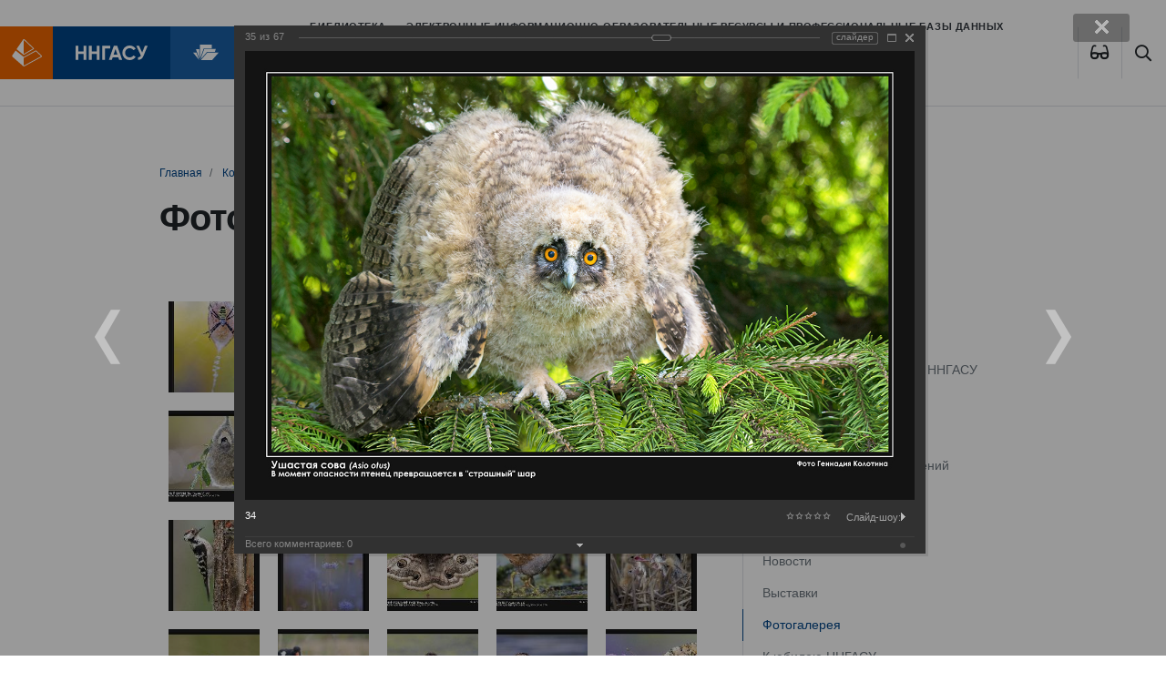

--- FILE ---
content_type: text/html; charset=windows-1251
request_url: https://bibl.nngasu.ru/content/photo/index.php?PAGE_NAME=detail&SECTION_ID=669&ELEMENT_ID=13112&backurl=%2Fcontent%2Fphoto%2Findex.php%3FPAGE_NAME%3Ddetail%26SECTION_ID%3D669%26ELEMENT_ID%3D13119&forgot_password=yes
body_size: 25331
content:
<!DOCTYPE html>
<html lang="ru" xmlns="http://www.w3.org/1999/xhtml">
<head>
    <meta name='yandex-verification' content='7e752ae3815d3a8b' />
    <meta name="viewport" content="width=device-width, initial-scale=1.0">
    <meta http-equiv="X-UA-Compatible" content="ie=edge">
    <link rel="apple-touch-icon" sizes="180x180" href="/bitrix/templates/bibl_2020/apple-touch-icon.png">
    <link rel="icon" type="image/png" sizes="32x32" href="/bitrix/templates/bibl_2020/favicon-32x32.png">
    <link rel="icon" type="image/png" sizes="16x16" href="/bitrix/templates/bibl_2020/favicon-16x16.png">
    <link rel="shortcut icon" type="image/vnd.microsoft.icon" href="/bitrix/templates/bibl_2020/favicon.ico"/>
    <link rel="manifest" href="/bitrix/templates/bibl_2020/site.webmanifest">
    <link rel="mask-icon" href="/bitrix/templates/bibl_2020/safari-pinned-tab.svg" color="#ef6700">
    <link href="/bitrix/templates/bibl_2020/vision.css" type="text/css"  rel="stylesheet" />
    <meta name="msapplication-TileColor" content="#ef6700">
    <meta name="theme-color" content="#ffffff">
    <!--    <script src="http://code.jquery.com/jquery-latest.js"></script>-->
    <!--<script src="/bitrix/templates/bibl_2020/js/jquery-1.9.1.min.js"></script>-->
  <meta http-equiv="Content-Type" content="text/html; charset=windows-1251" />
<link href="/bitrix/cache/css/s2/bibl_2020/kernel_main/kernel_main_v1.css?175498591617998" type="text/css"  rel="stylesheet" />
<link href="/bitrix/js/ui/design-tokens/dist/compatibility.min.css?1667489164397" type="text/css"  rel="stylesheet" />
<link href="/bitrix/js/ui/tooltip/tooltip.min.css?166748916611448" type="text/css"  rel="stylesheet" />
<link href="/bitrix/js/ui/fonts/opensans/ui.font.opensans.min.css?16674891642320" type="text/css"  rel="stylesheet" />
<link href="/bitrix/js/main/popup/dist/main.popup.bundle.min.css?166748923125046" type="text/css"  rel="stylesheet" />
<link href="/bitrix/cache/css/s2/bibl_2020/page_f7cb71ca17e6e0c04b677c58b988cd2f/page_f7cb71ca17e6e0c04b677c58b988cd2f_v1.css?175498111184920" type="text/css"  rel="stylesheet" />
<link href="/bitrix/panel/main/popup.min.css?166748922721279" type="text/css"  rel="stylesheet" />
<link href="/bitrix/cache/css/s2/bibl_2020/template_60e552fcddfc29a04e5daae05f2e757d/template_60e552fcddfc29a04e5daae05f2e757d_v1.css?1754981005301858" type="text/css"  data-template-style="true" rel="stylesheet" />
<script type="text/javascript">if(!window.BX)window.BX={};if(!window.BX.message)window.BX.message=function(mess){if(typeof mess==='object'){for(let i in mess) {BX.message[i]=mess[i];} return true;}};</script>
<script type="text/javascript">(window.BX||top.BX).message({'JS_CORE_LOADING':'Загрузка...','JS_CORE_NO_DATA':'- Нет данных -','JS_CORE_WINDOW_CLOSE':'Закрыть','JS_CORE_WINDOW_EXPAND':'Развернуть','JS_CORE_WINDOW_NARROW':'Свернуть в окно','JS_CORE_WINDOW_SAVE':'Сохранить','JS_CORE_WINDOW_CANCEL':'Отменить','JS_CORE_WINDOW_CONTINUE':'Продолжить','JS_CORE_H':'ч','JS_CORE_M':'м','JS_CORE_S':'с','JSADM_AI_HIDE_EXTRA':'Скрыть лишние','JSADM_AI_ALL_NOTIF':'Показать все','JSADM_AUTH_REQ':'Требуется авторизация!','JS_CORE_WINDOW_AUTH':'Войти','JS_CORE_IMAGE_FULL':'Полный размер'});</script>

<script type="text/javascript" src="/bitrix/js/main/core/core.min.js?1667489227220555"></script>

<script>BX.setJSList(['/bitrix/js/main/core/core_ajax.js','/bitrix/js/main/core/core_promise.js','/bitrix/js/main/polyfill/promise/js/promise.js','/bitrix/js/main/loadext/loadext.js','/bitrix/js/main/loadext/extension.js','/bitrix/js/main/polyfill/promise/js/promise.js','/bitrix/js/main/polyfill/find/js/find.js','/bitrix/js/main/polyfill/includes/js/includes.js','/bitrix/js/main/polyfill/matches/js/matches.js','/bitrix/js/ui/polyfill/closest/js/closest.js','/bitrix/js/main/polyfill/fill/main.polyfill.fill.js','/bitrix/js/main/polyfill/find/js/find.js','/bitrix/js/main/polyfill/matches/js/matches.js','/bitrix/js/main/polyfill/core/dist/polyfill.bundle.js','/bitrix/js/main/core/core.js','/bitrix/js/main/polyfill/intersectionobserver/js/intersectionobserver.js','/bitrix/js/main/lazyload/dist/lazyload.bundle.js','/bitrix/js/main/polyfill/core/dist/polyfill.bundle.js','/bitrix/js/main/parambag/dist/parambag.bundle.js']);
BX.setCSSList(['/bitrix/js/main/lazyload/dist/lazyload.bundle.css','/bitrix/js/main/parambag/dist/parambag.bundle.css']);</script>
<script type="text/javascript">(window.BX||top.BX).message({'JS_CORE_LOADING':'Загрузка...','JS_CORE_NO_DATA':'- Нет данных -','JS_CORE_WINDOW_CLOSE':'Закрыть','JS_CORE_WINDOW_EXPAND':'Развернуть','JS_CORE_WINDOW_NARROW':'Свернуть в окно','JS_CORE_WINDOW_SAVE':'Сохранить','JS_CORE_WINDOW_CANCEL':'Отменить','JS_CORE_WINDOW_CONTINUE':'Продолжить','JS_CORE_H':'ч','JS_CORE_M':'м','JS_CORE_S':'с','JSADM_AI_HIDE_EXTRA':'Скрыть лишние','JSADM_AI_ALL_NOTIF':'Показать все','JSADM_AUTH_REQ':'Требуется авторизация!','JS_CORE_WINDOW_AUTH':'Войти','JS_CORE_IMAGE_FULL':'Полный размер'});</script>
<script type="text/javascript">(window.BX||top.BX).message({'MAIN_UL_TOOLBAR_MESSAGES_CHAT':'Написать сообщение','MAIN_UL_TOOLBAR_VIDEO_CALL':'Видеозвонок','MAIN_UL_TOOLBAR_BIRTHDAY':'День рождения','MAIN_UL_TOOLBAR_HONORED':'На доске почета','MAIN_UL_TOOLBAR_ABSENT':'Вне офиса'});</script>
<script type="text/javascript">(window.BX||top.BX).message({'TOOLTIP_ENABLED':'N'});</script>
<script type="text/javascript">(window.BX||top.BX).message({'LANGUAGE_ID':'ru','FORMAT_DATE':'DD.MM.YYYY','FORMAT_DATETIME':'DD.MM.YYYY HH:MI:SS','COOKIE_PREFIX':'BITRIX_SM','SERVER_TZ_OFFSET':'10800','UTF_MODE':'N','SITE_ID':'s2','SITE_DIR':'/','USER_ID':'','SERVER_TIME':'1768540941','USER_TZ_OFFSET':'0','USER_TZ_AUTO':'Y','bitrix_sessid':'de267cdd8d95fcbeb059d18c66817b89'});</script>


<script type="text/javascript"  src="/bitrix/cache/js/s2/bibl_2020/kernel_main/kernel_main_v1.js?1756800077166209"></script>
<script type="text/javascript" src="/bitrix/js/ui/tooltip/tooltip.min.js?165332032613473"></script>
<script type="text/javascript" src="/bitrix/js/main/popup/dist/main.popup.bundle.min.js?166748909164063"></script>
<script type="text/javascript" src="/bitrix/js/main/ajax.min.js?143101256922194"></script>
<script type="text/javascript">BX.setJSList(['/bitrix/js/main/pageobject/pageobject.js','/bitrix/js/main/core/core_window.js','/bitrix/js/main/core/core_tooltip.js','/bitrix/js/main/utils.js','/bitrix/js/main/date/main.date.js','/bitrix/js/main/core/core_date.js','/bitrix/js/main/session.js','/bitrix/js/main/dd.js','/bitrix/templates/bibl_2020/components/bitrix/photogallery/template4/script.js','/bitrix/components/bitrix/photogallery.section.list/templates/.default/script.js','/bitrix/components/bitrix/photogallery.detail.list.ex/templates/.default/script.js','/bitrix/components/bitrix/iblock.vote/templates/ajax_photo/script1.js','/bitrix/components/bitrix/photogallery/templates/.default/script.js','/bitrix/templates/bibl_2020/components/bitrix/menu/main-top-menu/script.js','/bitrix/templates/bibl_2020/components/bitrix/menu/tree_left_menu/script.js','/bitrix/templates/bibl_2020/components/bitrix/menu/footer_menu_2020/script.js']);</script>
<script type="text/javascript">BX.setCSSList(['/bitrix/js/main/core/css/core_tooltip.css','/bitrix/js/main/core/css/core_date.css','/bitrix/templates/bibl_2020/components/bitrix/photogallery/template4/themes/gray/style.css','/bitrix/templates/bibl_2020/components/bitrix/photogallery/template4/style.css','/bitrix/components/bitrix/photogallery.detail.list.ex/templates/.default/style.css','/bitrix/components/bitrix/system.pagenavigation/templates/modern/style.css','/bitrix/templates/.default/ajax/ajax.css','/bitrix/templates/bibl_2020/components/bitrix/menu/main-top-menu/style.css','/bitrix/templates/bibl_2020/components/bitrix/breadcrumb/nav_2020/style.css','/bitrix/templates/bibl_2020/components/bitrix/menu/tree_left_menu/style.css','/bitrix/templates/bibl_2020/components/bitrix/system.auth.form/corporation_form1/style.css','/bitrix/templates/bibl_2020/components/bitrix/news.list/partners/style.css','/bitrix/templates/bibl_2020/components/bitrix/menu/footer_menu_2020/style.css','/bitrix/templates/bibl_2020/styles.css','/bitrix/templates/bibl_2020/template_styles.css']);</script>


<script type="text/javascript"  src="/bitrix/cache/js/s2/bibl_2020/template_76bb9aaab4c38a531248078af5acf4bd/template_76bb9aaab4c38a531248078af5acf4bd_v1.js?17549810052563"></script>
<script type="text/javascript"  src="/bitrix/cache/js/s2/bibl_2020/page_39d429b0562f66087f23abdc3d825856/page_39d429b0562f66087f23abdc3d825856_v1.js?175498111197355"></script>
<script type="text/javascript">var _ba = _ba || []; _ba.push(["aid", "1dbeb1052b33923eb1138f758891ba44"]); _ba.push(["host", "bibl.nngasu.ru"]); (function() {var ba = document.createElement("script"); ba.type = "text/javascript"; ba.async = true;ba.src = (document.location.protocol == "https:" ? "https://" : "http://") + "bitrix.info/ba.js";var s = document.getElementsByTagName("script")[0];s.parentNode.insertBefore(ba, s);})();</script>


    <title>
      Фотогалерея Библиотека ННГАСУ
    </title>
</head>
<body>
<div id="panel">
  </div>
<div class="assist-bar" id="assist-bar" style="display:none">
    <div class="container">
        <div class="row-flex assist-panel">

            <div class="size-section">
                <span>Размер шрифта</span>
                <ul class="size-select">
                    <li class="size-normal" data-action="special_mode.enable" data-mode="assist-size" data-value="normal">A</li>
                    <li class="size-medium" data-action="special_mode.enable" data-mode="assist-size" data-value="medium">A</li>
                    <li class="size-large" data-action="special_mode.enable" data-mode="assist-size" data-value="large">A</li>
                </ul>
            </div>

            <div class="color-section">
                <span>Цвет</span>
                <ul class="color-select">
                    <li class="color-normal" data-action="special_mode.enable" data-mode="assist-color" data-value="white">А</li>
                    <li class="color-invert" data-action="special_mode.enable" data-mode="assist-color" data-value="invert">А</li>
                    <li class="color-blue" data-action="special_mode.enable" data-mode="assist-color" data-value="blue">А</li>
                </ul>
            </div>

            <div class="spacing-section">
                <span>Интервал</span>
                <ul class="spacing-select">
                    <li class="spacing-normal" data-action="special_mode.enable" data-mode="assist-spacing" data-value="normal">Нормальный</li>
                    <li class="spacing-medium" data-action="special_mode.enable" data-mode="assist-spacing" data-value="medium">Увеличенный</li>
                    <li class="spacing-large" data-action="special_mode.enable" data-mode="assist-spacing" data-value="large">Большой</li>
                </ul>
            </div>

            <div class="narrow image-section">
                <ul class="image-select">
                    <li id="image-hidden-enable" class="image-hidden-enable" data-action="special_mode.enable" data-mode="assist-img-hidden" data-text-show="Отключить изображения" data-text-hide="Включить изображения" onClick='viewdiv();'>Включить изображения</li>
                </ul>
            </div>

        </div>
    </div>
</div>
<header id="page-header">
    <a href="http://www.nngasu.ru/" class="logo">
        <img src="/bitrix/templates/bibl_2020/img/logo.svg" alt="">
    </a>
    <a href="/" class="logo">
        <img src="/bitrix/templates/bibl_2020/img/bibl.svg" alt="">
    </a>
    <a href="/" class="logo">
        <!--        <img src="--><!--/img/MIPK.svg" alt="">-->
    </a>
    <button class="btn btn-default btn-menu" type="button" data-toggle="modal" data-target="#mainMenu">
        <i class="far fa-bars"></i>
    </button>
    <nav>
      
<ul class="nav">

		<li class="nav-item">
			<a href="/structure/" class="nav-link ">
				Библиотека			</a>
		</li>
	
		<li class="nav-item">
			<a href="/electronicresources/" class="nav-link ">
				Электронные информационно-образовательные ресурсы и профессиональные базы данных			</a>
		</li>
	
		<li class="nav-item">
			<a href="/particularregion/" class="nav-link ">
				Краеведение			</a>
		</li>
	
		<li class="nav-item">
			<a href="/nbo/" class="nav-link ">
				БиблиоПомощь			</a>
		</li>
	

</ul>
    </nav>
    <span class="btn btn-default btn-eye btn-poor-vision btn-lang" itemprop="copy"><a data-action="special_mode.show" title="Версия для слабовидящих">
    <i class="fas fa-glasses"></i>
    </a></span>
    <a href="/search/index.php" class="btn btn-default btn-search"><i class="far fa-search"></i></a>

</header>








  

<main class="page page_gallery">
  
      
                <div class="page__header">
              <div class="container">
                <nav aria-label="breadcrumb"><ol class="breadcrumb">
			<li class="breadcrumb-item" id="bx_breadcrumb_0" itemscope="" itemtype="http://data-vocabulary.org/Breadcrumb" itemref="bx_breadcrumb_1"">
				
				<a href="/" title="Главная" itemprop="url"><span itemprop="title">Главная</span></a>
			</li>
			<li class="breadcrumb-item" id="bx_breadcrumb_1" itemscope="" itemtype="http://data-vocabulary.org/Breadcrumb" itemprop="child" itemref="bx_breadcrumb_2"">
				
				<a href="/content/" title="Контент" itemprop="url"><span itemprop="title">Контент</span></a>
			</li>
			<li class="breadcrumb-item" id="bx_breadcrumb_2" itemscope="" itemtype="http://data-vocabulary.org/Breadcrumb" itemprop="child"">
				
				<a href="/content/photo/" title="Галерея" itemprop="url"><span itemprop="title">Галерея</span></a>
			</li>
			<li class="breadcrumb-item">
				
				Артемовские луга – жемчужина Нижегородского Поволжья
			</li></ol></nav>                  <h1>Фотогалерея</h1>
              </div>
          </div>
              
      
      
      
        <div class="page__content">
            <div class="container">
                <div class="row justify-content-between">
                    <div class="col-12 col-lg-8 col-xl-9 page__body">
                     
                        <!--WORKAREA-->
                        
<style>
div.photo-album-avatar{
	width:100px;
	height:100px;}
div.photo-item-cover-block-container,
div.photo-item-cover-block-outer,
div.photo-item-cover-block-inner{
	background-color: white;
	height:116px;
	width:140px;}
div.photo-album-thumbs-avatar{
	width:100px;
	height:100px;}
ul.photo-album-list div.photo-item-info-block-outside {
	width: 148px;}
ul.photo-album-thumbs-list div.photo-item-info-block-inner {
	width:148px;}
</style>


<div class="photo-page-section">

<div class="photo-album-item photo-album-active " id="photo_album_info_669" >
<!--	<div class="photo-album-info">-->
<!--		--><!--		<div class="photo-album-name" id="photo_album_name_--><!--">--><!--</div>-->
<!--		--><!--		--><!--		<div class="photo-album-date"><span id="photo_album_date_--><!--">--><!--</span></div>-->
<!--		--><!--		--><!--		<div class="photo-album-description" id="photo_album_description_--><!--">--><!--</div>-->
<!--		--><!--	</div>-->
</div>


<div class="empty-clear"></div><div class="photo-info-box photo-info-box-photo-list">
	<div class="photo-info-box-inner">

<div class="photo-items-list photo-photo-list" id="photo_list_bxph_list_0">
		<div id="photo_cont_13146" class="photo-item-cont " title="70">
			<a class="photo-item-inner" style="width: 100px; height: 100px;" href="/content/photo/index.php?PAGE_NAME=detail&amp;SECTION_ID=669&amp;ELEMENT_ID=13146&amp;backurl=%2Fcontent%2Fphoto%2Findex.php%3FPAGE_NAME%3Ddetail%26SECTION_ID%3D669%26ELEMENT_ID%3D13119&amp;forgot_password=yes" id="photo_13146">
				<img src="/upload/iblock/c72/c7203931f0b66109476d892e54b4be08.jpg" border="0" style="width: 100px; height: 149px;  top: -25px;;" alt="70"/>
							</a>
		</div>
		<div id="photo_cont_13145" class="photo-item-cont " title="69">
			<a class="photo-item-inner" style="width: 100px; height: 100px;" href="/content/photo/index.php?PAGE_NAME=detail&amp;SECTION_ID=669&amp;ELEMENT_ID=13145&amp;backurl=%2Fcontent%2Fphoto%2Findex.php%3FPAGE_NAME%3Ddetail%26SECTION_ID%3D669%26ELEMENT_ID%3D13119&amp;forgot_password=yes" id="photo_13145">
				<img src="/upload/iblock/a70/a70d6064a2da6a01c18def62ccabab54.jpg" border="0" style="width: 149.25373134328px; height: 100px; left: -25px; ;" alt="69"/>
							</a>
		</div>
		<div id="photo_cont_13144" class="photo-item-cont " title="68">
			<a class="photo-item-inner" style="width: 100px; height: 100px;" href="/content/photo/index.php?PAGE_NAME=detail&amp;SECTION_ID=669&amp;ELEMENT_ID=13144&amp;backurl=%2Fcontent%2Fphoto%2Findex.php%3FPAGE_NAME%3Ddetail%26SECTION_ID%3D669%26ELEMENT_ID%3D13119&amp;forgot_password=yes" id="photo_13144">
				<img src="/upload/iblock/16b/16b4b4d2da53ee9e6c9d49270540b14b.jpg" border="0" style="width: 100px; height: 149px;  top: -25px;;" alt="68"/>
							</a>
		</div>
		<div id="photo_cont_13143" class="photo-item-cont " title="67">
			<a class="photo-item-inner" style="width: 100px; height: 100px;" href="/content/photo/index.php?PAGE_NAME=detail&amp;SECTION_ID=669&amp;ELEMENT_ID=13143&amp;backurl=%2Fcontent%2Fphoto%2Findex.php%3FPAGE_NAME%3Ddetail%26SECTION_ID%3D669%26ELEMENT_ID%3D13119&amp;forgot_password=yes" id="photo_13143">
				<img src="/upload/iblock/966/966f155781b41dad735364812b709996.jpg" border="0" style="width: 149.25373134328px; height: 100px; left: -25px; ;" alt="67"/>
							</a>
		</div>
		<div id="photo_cont_13142" class="photo-item-cont " title="66">
			<a class="photo-item-inner" style="width: 100px; height: 100px;" href="/content/photo/index.php?PAGE_NAME=detail&amp;SECTION_ID=669&amp;ELEMENT_ID=13142&amp;backurl=%2Fcontent%2Fphoto%2Findex.php%3FPAGE_NAME%3Ddetail%26SECTION_ID%3D669%26ELEMENT_ID%3D13119&amp;forgot_password=yes" id="photo_13142">
				<img src="/upload/iblock/d83/d8370429cd202efbe18515ed6332572c.jpg" border="0" style="width: 149.25373134328px; height: 100px; left: -25px; ;" alt="66"/>
							</a>
		</div>
		<div id="photo_cont_13141" class="photo-item-cont " title="65">
			<a class="photo-item-inner" style="width: 100px; height: 100px;" href="/content/photo/index.php?PAGE_NAME=detail&amp;SECTION_ID=669&amp;ELEMENT_ID=13141&amp;backurl=%2Fcontent%2Fphoto%2Findex.php%3FPAGE_NAME%3Ddetail%26SECTION_ID%3D669%26ELEMENT_ID%3D13119&amp;forgot_password=yes" id="photo_13141">
				<img src="/upload/iblock/587/5870bb9a8a8bb1a1e5fdaaf082b9808a.jpg" border="0" style="width: 149.25373134328px; height: 100px; left: -25px; ;" alt="65"/>
							</a>
		</div>
		<div id="photo_cont_13140" class="photo-item-cont " title="64">
			<a class="photo-item-inner" style="width: 100px; height: 100px;" href="/content/photo/index.php?PAGE_NAME=detail&amp;SECTION_ID=669&amp;ELEMENT_ID=13140&amp;backurl=%2Fcontent%2Fphoto%2Findex.php%3FPAGE_NAME%3Ddetail%26SECTION_ID%3D669%26ELEMENT_ID%3D13119&amp;forgot_password=yes" id="photo_13140">
				<img src="/upload/iblock/204/204b826f2d484478a57cb66c0d0c2f82.jpg" border="0" style="width: 149.25373134328px; height: 100px; left: -25px; ;" alt="64"/>
							</a>
		</div>
		<div id="photo_cont_13139" class="photo-item-cont " title="63">
			<a class="photo-item-inner" style="width: 100px; height: 100px;" href="/content/photo/index.php?PAGE_NAME=detail&amp;SECTION_ID=669&amp;ELEMENT_ID=13139&amp;backurl=%2Fcontent%2Fphoto%2Findex.php%3FPAGE_NAME%3Ddetail%26SECTION_ID%3D669%26ELEMENT_ID%3D13119&amp;forgot_password=yes" id="photo_13139">
				<img src="/upload/iblock/520/520efa6d1f34224e4b5332c1f8882d2a.jpg" border="0" style="width: 149.25373134328px; height: 100px; left: -25px; ;" alt="63"/>
							</a>
		</div>
		<div id="photo_cont_13138" class="photo-item-cont " title="62">
			<a class="photo-item-inner" style="width: 100px; height: 100px;" href="/content/photo/index.php?PAGE_NAME=detail&amp;SECTION_ID=669&amp;ELEMENT_ID=13138&amp;backurl=%2Fcontent%2Fphoto%2Findex.php%3FPAGE_NAME%3Ddetail%26SECTION_ID%3D669%26ELEMENT_ID%3D13119&amp;forgot_password=yes" id="photo_13138">
				<img src="/upload/iblock/678/678f5fb572f32be800f9deeb053b6726.jpg" border="0" style="width: 149.25373134328px; height: 100px; left: -25px; ;" alt="62"/>
							</a>
		</div>
		<div id="photo_cont_13137" class="photo-item-cont " title="61">
			<a class="photo-item-inner" style="width: 100px; height: 100px;" href="/content/photo/index.php?PAGE_NAME=detail&amp;SECTION_ID=669&amp;ELEMENT_ID=13137&amp;backurl=%2Fcontent%2Fphoto%2Findex.php%3FPAGE_NAME%3Ddetail%26SECTION_ID%3D669%26ELEMENT_ID%3D13119&amp;forgot_password=yes" id="photo_13137">
				<img src="/upload/iblock/fcb/fcb86031ae21e444117ebec4f99baecd.jpg" border="0" style="width: 149.25373134328px; height: 100px; left: -25px; ;" alt="61"/>
							</a>
		</div>
		<div id="photo_cont_13136" class="photo-item-cont " title="60">
			<a class="photo-item-inner" style="width: 100px; height: 100px;" href="/content/photo/index.php?PAGE_NAME=detail&amp;SECTION_ID=669&amp;ELEMENT_ID=13136&amp;backurl=%2Fcontent%2Fphoto%2Findex.php%3FPAGE_NAME%3Ddetail%26SECTION_ID%3D669%26ELEMENT_ID%3D13119&amp;forgot_password=yes" id="photo_13136">
				<img src="/upload/iblock/bc3/bc372f4aa86d16851ef71080f7572c2e.jpg" border="0" style="width: 100px; height: 149px;  top: -25px;;" alt="60"/>
							</a>
		</div>
		<div id="photo_cont_13135" class="photo-item-cont " title="58">
			<a class="photo-item-inner" style="width: 100px; height: 100px;" href="/content/photo/index.php?PAGE_NAME=detail&amp;SECTION_ID=669&amp;ELEMENT_ID=13135&amp;backurl=%2Fcontent%2Fphoto%2Findex.php%3FPAGE_NAME%3Ddetail%26SECTION_ID%3D669%26ELEMENT_ID%3D13119&amp;forgot_password=yes" id="photo_13135">
				<img src="/upload/iblock/87e/87e2436a3dfd26b5932d99ac3a79ede4.jpg" border="0" style="width: 100px; height: 149px;  top: -25px;;" alt="58"/>
							</a>
		</div>
		<div id="photo_cont_13134" class="photo-item-cont " title="57">
			<a class="photo-item-inner" style="width: 100px; height: 100px;" href="/content/photo/index.php?PAGE_NAME=detail&amp;SECTION_ID=669&amp;ELEMENT_ID=13134&amp;backurl=%2Fcontent%2Fphoto%2Findex.php%3FPAGE_NAME%3Ddetail%26SECTION_ID%3D669%26ELEMENT_ID%3D13119&amp;forgot_password=yes" id="photo_13134">
				<img src="/upload/iblock/9fc/9fc0720f39747468d3255f68325dd32a.jpg" border="0" style="width: 149.25373134328px; height: 100px; left: -25px; ;" alt="57"/>
							</a>
		</div>
		<div id="photo_cont_13133" class="photo-item-cont " title="56">
			<a class="photo-item-inner" style="width: 100px; height: 100px;" href="/content/photo/index.php?PAGE_NAME=detail&amp;SECTION_ID=669&amp;ELEMENT_ID=13133&amp;backurl=%2Fcontent%2Fphoto%2Findex.php%3FPAGE_NAME%3Ddetail%26SECTION_ID%3D669%26ELEMENT_ID%3D13119&amp;forgot_password=yes" id="photo_13133">
				<img src="/upload/iblock/34a/34a4a0cf2fa9381a9ebfa705f7ab8308.jpg" border="0" style="width: 149.25373134328px; height: 100px; left: -25px; ;" alt="56"/>
							</a>
		</div>
		<div id="photo_cont_13132" class="photo-item-cont " title="55">
			<a class="photo-item-inner" style="width: 100px; height: 100px;" href="/content/photo/index.php?PAGE_NAME=detail&amp;SECTION_ID=669&amp;ELEMENT_ID=13132&amp;backurl=%2Fcontent%2Fphoto%2Findex.php%3FPAGE_NAME%3Ddetail%26SECTION_ID%3D669%26ELEMENT_ID%3D13119&amp;forgot_password=yes" id="photo_13132">
				<img src="/upload/iblock/b2f/b2fa01cc7fb562058b0868712fe99e7a.jpg" border="0" style="width: 100px; height: 149px;  top: -25px;;" alt="55"/>
							</a>
		</div>
		<div id="photo_cont_13131" class="photo-item-cont " title="54">
			<a class="photo-item-inner" style="width: 100px; height: 100px;" href="/content/photo/index.php?PAGE_NAME=detail&amp;SECTION_ID=669&amp;ELEMENT_ID=13131&amp;backurl=%2Fcontent%2Fphoto%2Findex.php%3FPAGE_NAME%3Ddetail%26SECTION_ID%3D669%26ELEMENT_ID%3D13119&amp;forgot_password=yes" id="photo_13131">
				<img src="/upload/iblock/956/956ca51bf26a01b6e7911a2f852677b1.jpg" border="0" style="width: 149.25373134328px; height: 100px; left: -25px; ;" alt="54"/>
							</a>
		</div>
		<div id="photo_cont_13130" class="photo-item-cont " title="53">
			<a class="photo-item-inner" style="width: 100px; height: 100px;" href="/content/photo/index.php?PAGE_NAME=detail&amp;SECTION_ID=669&amp;ELEMENT_ID=13130&amp;backurl=%2Fcontent%2Fphoto%2Findex.php%3FPAGE_NAME%3Ddetail%26SECTION_ID%3D669%26ELEMENT_ID%3D13119&amp;forgot_password=yes" id="photo_13130">
				<img src="/upload/iblock/af8/af86c348fa3ebea90d03c047050e5cec.jpg" border="0" style="width: 149.25373134328px; height: 100px; left: -25px; ;" alt="53"/>
							</a>
		</div>
		<div id="photo_cont_13129" class="photo-item-cont " title="52">
			<a class="photo-item-inner" style="width: 100px; height: 100px;" href="/content/photo/index.php?PAGE_NAME=detail&amp;SECTION_ID=669&amp;ELEMENT_ID=13129&amp;backurl=%2Fcontent%2Fphoto%2Findex.php%3FPAGE_NAME%3Ddetail%26SECTION_ID%3D669%26ELEMENT_ID%3D13119&amp;forgot_password=yes" id="photo_13129">
				<img src="/upload/iblock/071/071f75caf700b7efb56278d22c45c1ca.jpg" border="0" style="width: 149.25373134328px; height: 100px; left: -25px; ;" alt="52"/>
							</a>
		</div>
		<div id="photo_cont_13128" class="photo-item-cont " title="51">
			<a class="photo-item-inner" style="width: 100px; height: 100px;" href="/content/photo/index.php?PAGE_NAME=detail&amp;SECTION_ID=669&amp;ELEMENT_ID=13128&amp;backurl=%2Fcontent%2Fphoto%2Findex.php%3FPAGE_NAME%3Ddetail%26SECTION_ID%3D669%26ELEMENT_ID%3D13119&amp;forgot_password=yes" id="photo_13128">
				<img src="/upload/iblock/9a5/9a58cf00d8bb000317eb2ade6d00c7a4.jpg" border="0" style="width: 149.25373134328px; height: 100px; left: -25px; ;" alt="51"/>
							</a>
		</div>
		<div id="photo_cont_13127" class="photo-item-cont " title="50">
			<a class="photo-item-inner" style="width: 100px; height: 100px;" href="/content/photo/index.php?PAGE_NAME=detail&amp;SECTION_ID=669&amp;ELEMENT_ID=13127&amp;backurl=%2Fcontent%2Fphoto%2Findex.php%3FPAGE_NAME%3Ddetail%26SECTION_ID%3D669%26ELEMENT_ID%3D13119&amp;forgot_password=yes" id="photo_13127">
				<img src="/upload/iblock/a06/a06bb5809b77fa3072be7687fa41f8b5.jpg" border="0" style="width: 149.25373134328px; height: 100px; left: -25px; ;" alt="50"/>
							</a>
		</div>
		<div id="photo_cont_13126" class="photo-item-cont " title="49">
			<a class="photo-item-inner" style="width: 100px; height: 100px;" href="/content/photo/index.php?PAGE_NAME=detail&amp;SECTION_ID=669&amp;ELEMENT_ID=13126&amp;backurl=%2Fcontent%2Fphoto%2Findex.php%3FPAGE_NAME%3Ddetail%26SECTION_ID%3D669%26ELEMENT_ID%3D13119&amp;forgot_password=yes" id="photo_13126">
				<img src="/upload/iblock/7b2/7b23ad3a5b6455a37345b76871b8de10.jpg" border="0" style="width: 100px; height: 149px;  top: -25px;;" alt="49"/>
							</a>
		</div>
		<div id="photo_cont_13125" class="photo-item-cont " title="48">
			<a class="photo-item-inner" style="width: 100px; height: 100px;" href="/content/photo/index.php?PAGE_NAME=detail&amp;SECTION_ID=669&amp;ELEMENT_ID=13125&amp;backurl=%2Fcontent%2Fphoto%2Findex.php%3FPAGE_NAME%3Ddetail%26SECTION_ID%3D669%26ELEMENT_ID%3D13119&amp;forgot_password=yes" id="photo_13125">
				<img src="/upload/iblock/bf8/bf8b422b31d57676d2e53802f3212082.jpg" border="0" style="width: 149.25373134328px; height: 100px; left: -25px; ;" alt="48"/>
							</a>
		</div>
		<div id="photo_cont_13124" class="photo-item-cont " title="47">
			<a class="photo-item-inner" style="width: 100px; height: 100px;" href="/content/photo/index.php?PAGE_NAME=detail&amp;SECTION_ID=669&amp;ELEMENT_ID=13124&amp;backurl=%2Fcontent%2Fphoto%2Findex.php%3FPAGE_NAME%3Ddetail%26SECTION_ID%3D669%26ELEMENT_ID%3D13119&amp;forgot_password=yes" id="photo_13124">
				<img src="/upload/iblock/1bb/1bb776e000972b67be9bb53002967e10.jpg" border="0" style="width: 100px; height: 149px;  top: -25px;;" alt="47"/>
							</a>
		</div>
		<div id="photo_cont_13123" class="photo-item-cont " title="46">
			<a class="photo-item-inner" style="width: 100px; height: 100px;" href="/content/photo/index.php?PAGE_NAME=detail&amp;SECTION_ID=669&amp;ELEMENT_ID=13123&amp;backurl=%2Fcontent%2Fphoto%2Findex.php%3FPAGE_NAME%3Ddetail%26SECTION_ID%3D669%26ELEMENT_ID%3D13119&amp;forgot_password=yes" id="photo_13123">
				<img src="/upload/iblock/0a6/0a69534256efa41ece0c466604dd55b3.jpg" border="0" style="width: 100px; height: 149px;  top: -25px;;" alt="46"/>
							</a>
		</div>
		<div id="photo_cont_13122" class="photo-item-cont " title="44">
			<a class="photo-item-inner" style="width: 100px; height: 100px;" href="/content/photo/index.php?PAGE_NAME=detail&amp;SECTION_ID=669&amp;ELEMENT_ID=13122&amp;backurl=%2Fcontent%2Fphoto%2Findex.php%3FPAGE_NAME%3Ddetail%26SECTION_ID%3D669%26ELEMENT_ID%3D13119&amp;forgot_password=yes" id="photo_13122">
				<img src="/upload/iblock/f83/f832e4927e6ec05dd0ae408caf40b475.jpg" border="0" style="width: 149.25373134328px; height: 100px; left: -25px; ;" alt="44"/>
							</a>
		</div>
		<div id="photo_cont_13121" class="photo-item-cont " title="43">
			<a class="photo-item-inner" style="width: 100px; height: 100px;" href="/content/photo/index.php?PAGE_NAME=detail&amp;SECTION_ID=669&amp;ELEMENT_ID=13121&amp;backurl=%2Fcontent%2Fphoto%2Findex.php%3FPAGE_NAME%3Ddetail%26SECTION_ID%3D669%26ELEMENT_ID%3D13119&amp;forgot_password=yes" id="photo_13121">
				<img src="/upload/iblock/bd1/bd1a4e9c5e392c52557047ce2e07810b.jpg" border="0" style="width: 100px; height: 149px;  top: -25px;;" alt="43"/>
							</a>
		</div>
		<div id="photo_cont_13120" class="photo-item-cont " title="42">
			<a class="photo-item-inner" style="width: 100px; height: 100px;" href="/content/photo/index.php?PAGE_NAME=detail&amp;SECTION_ID=669&amp;ELEMENT_ID=13120&amp;backurl=%2Fcontent%2Fphoto%2Findex.php%3FPAGE_NAME%3Ddetail%26SECTION_ID%3D669%26ELEMENT_ID%3D13119&amp;forgot_password=yes" id="photo_13120">
				<img src="/upload/iblock/8d3/8d32d05cb23bd6b196f05a5809a3869d.jpg" border="0" style="width: 149.25373134328px; height: 100px; left: -25px; ;" alt="42"/>
							</a>
		</div>
		<div id="photo_cont_13119" class="photo-item-cont " title="41">
			<a class="photo-item-inner" style="width: 100px; height: 100px;" href="/content/photo/index.php?PAGE_NAME=detail&amp;SECTION_ID=669&amp;ELEMENT_ID=13119&amp;backurl=%2Fcontent%2Fphoto%2Findex.php%3FPAGE_NAME%3Ddetail%26SECTION_ID%3D669%26ELEMENT_ID%3D13119&amp;forgot_password=yes" id="photo_13119">
				<img src="/upload/iblock/b5a/b5ad82cd8aedba968503a31ab2cc7f08.jpg" border="0" style="width: 149.25373134328px; height: 100px; left: -25px; ;" alt="41"/>
							</a>
		</div>
		<div id="photo_cont_13118" class="photo-item-cont " title="40">
			<a class="photo-item-inner" style="width: 100px; height: 100px;" href="/content/photo/index.php?PAGE_NAME=detail&amp;SECTION_ID=669&amp;ELEMENT_ID=13118&amp;backurl=%2Fcontent%2Fphoto%2Findex.php%3FPAGE_NAME%3Ddetail%26SECTION_ID%3D669%26ELEMENT_ID%3D13119&amp;forgot_password=yes" id="photo_13118">
				<img src="/upload/iblock/840/840aa353c2383d2b95faad142ca42d7b.jpg" border="0" style="width: 149.25373134328px; height: 100px; left: -25px; ;" alt="40"/>
							</a>
		</div>
		<div id="photo_cont_13117" class="photo-item-cont " title="39">
			<a class="photo-item-inner" style="width: 100px; height: 100px;" href="/content/photo/index.php?PAGE_NAME=detail&amp;SECTION_ID=669&amp;ELEMENT_ID=13117&amp;backurl=%2Fcontent%2Fphoto%2Findex.php%3FPAGE_NAME%3Ddetail%26SECTION_ID%3D669%26ELEMENT_ID%3D13119&amp;forgot_password=yes" id="photo_13117">
				<img src="/upload/iblock/40c/40c93ccc75574b6fac5fe8a90ba22736.jpg" border="0" style="width: 149.25373134328px; height: 100px; left: -25px; ;" alt="39"/>
							</a>
		</div>
		<div id="photo_cont_13116" class="photo-item-cont " title="38">
			<a class="photo-item-inner" style="width: 100px; height: 100px;" href="/content/photo/index.php?PAGE_NAME=detail&amp;SECTION_ID=669&amp;ELEMENT_ID=13116&amp;backurl=%2Fcontent%2Fphoto%2Findex.php%3FPAGE_NAME%3Ddetail%26SECTION_ID%3D669%26ELEMENT_ID%3D13119&amp;forgot_password=yes" id="photo_13116">
				<img src="/upload/iblock/533/53319e17e9dcd5dd1742042267c6f12e.jpg" border="0" style="width: 149.25373134328px; height: 100px; left: -25px; ;" alt="38"/>
							</a>
		</div>
		<div id="photo_cont_13115" class="photo-item-cont " title="37">
			<a class="photo-item-inner" style="width: 100px; height: 100px;" href="/content/photo/index.php?PAGE_NAME=detail&amp;SECTION_ID=669&amp;ELEMENT_ID=13115&amp;backurl=%2Fcontent%2Fphoto%2Findex.php%3FPAGE_NAME%3Ddetail%26SECTION_ID%3D669%26ELEMENT_ID%3D13119&amp;forgot_password=yes" id="photo_13115">
				<img src="/upload/iblock/750/750798df5f9cda4050a4613ff24cb7cb.jpg" border="0" style="width: 149.25373134328px; height: 100px; left: -25px; ;" alt="37"/>
							</a>
		</div>
		<div id="photo_cont_13114" class="photo-item-cont " title="36">
			<a class="photo-item-inner" style="width: 100px; height: 100px;" href="/content/photo/index.php?PAGE_NAME=detail&amp;SECTION_ID=669&amp;ELEMENT_ID=13114&amp;backurl=%2Fcontent%2Fphoto%2Findex.php%3FPAGE_NAME%3Ddetail%26SECTION_ID%3D669%26ELEMENT_ID%3D13119&amp;forgot_password=yes" id="photo_13114">
				<img src="/upload/iblock/7ba/7bab720f159f8430d5fe48255a0ddab5.jpg" border="0" style="width: 149.25373134328px; height: 100px; left: -25px; ;" alt="36"/>
							</a>
		</div>
		<div id="photo_cont_13113" class="photo-item-cont " title="35">
			<a class="photo-item-inner" style="width: 100px; height: 100px;" href="/content/photo/index.php?PAGE_NAME=detail&amp;SECTION_ID=669&amp;ELEMENT_ID=13113&amp;backurl=%2Fcontent%2Fphoto%2Findex.php%3FPAGE_NAME%3Ddetail%26SECTION_ID%3D669%26ELEMENT_ID%3D13119&amp;forgot_password=yes" id="photo_13113">
				<img src="/upload/iblock/3fe/3fe06216729701fe0a16af879742395c.jpg" border="0" style="width: 149.25373134328px; height: 100px; left: -25px; ;" alt="35"/>
							</a>
		</div>
		<div id="photo_cont_13112" class="photo-item-cont " title="34">
			<a class="photo-item-inner" style="width: 100px; height: 100px;" href="/content/photo/index.php?PAGE_NAME=detail&amp;SECTION_ID=669&amp;ELEMENT_ID=13112&amp;backurl=%2Fcontent%2Fphoto%2Findex.php%3FPAGE_NAME%3Ddetail%26SECTION_ID%3D669%26ELEMENT_ID%3D13119&amp;forgot_password=yes" id="photo_13112">
				<img src="/upload/iblock/c2e/c2e6d3cf7ead8e0987032fd48c23c7e4.jpg" border="0" style="width: 149.25373134328px; height: 100px; left: -25px; ;" alt="34"/>
							</a>
		</div>
		<div id="photo_cont_13111" class="photo-item-cont " title="33">
			<a class="photo-item-inner" style="width: 100px; height: 100px;" href="/content/photo/index.php?PAGE_NAME=detail&amp;SECTION_ID=669&amp;ELEMENT_ID=13111&amp;backurl=%2Fcontent%2Fphoto%2Findex.php%3FPAGE_NAME%3Ddetail%26SECTION_ID%3D669%26ELEMENT_ID%3D13119&amp;forgot_password=yes" id="photo_13111">
				<img src="/upload/iblock/836/8363d851a3e65e041f1c4b0e1fd6d05d.jpg" border="0" style="width: 149.25373134328px; height: 100px; left: -25px; ;" alt="33"/>
							</a>
		</div>
		<div id="photo_cont_13110" class="photo-item-cont " title="32">
			<a class="photo-item-inner" style="width: 100px; height: 100px;" href="/content/photo/index.php?PAGE_NAME=detail&amp;SECTION_ID=669&amp;ELEMENT_ID=13110&amp;backurl=%2Fcontent%2Fphoto%2Findex.php%3FPAGE_NAME%3Ddetail%26SECTION_ID%3D669%26ELEMENT_ID%3D13119&amp;forgot_password=yes" id="photo_13110">
				<img src="/upload/iblock/9ed/9ed3c55fe0488ad36332eecfa746d848.jpg" border="0" style="width: 149.25373134328px; height: 100px; left: -25px; ;" alt="32"/>
							</a>
		</div>
		<div id="photo_cont_13109" class="photo-item-cont " title="31">
			<a class="photo-item-inner" style="width: 100px; height: 100px;" href="/content/photo/index.php?PAGE_NAME=detail&amp;SECTION_ID=669&amp;ELEMENT_ID=13109&amp;backurl=%2Fcontent%2Fphoto%2Findex.php%3FPAGE_NAME%3Ddetail%26SECTION_ID%3D669%26ELEMENT_ID%3D13119&amp;forgot_password=yes" id="photo_13109">
				<img src="/upload/iblock/a3f/a3f07fe3189525d9a9cde0d5c5e542f9.jpg" border="0" style="width: 100px; height: 149px;  top: -25px;;" alt="31"/>
							</a>
		</div>
		<div id="photo_cont_13108" class="photo-item-cont " title="30">
			<a class="photo-item-inner" style="width: 100px; height: 100px;" href="/content/photo/index.php?PAGE_NAME=detail&amp;SECTION_ID=669&amp;ELEMENT_ID=13108&amp;backurl=%2Fcontent%2Fphoto%2Findex.php%3FPAGE_NAME%3Ddetail%26SECTION_ID%3D669%26ELEMENT_ID%3D13119&amp;forgot_password=yes" id="photo_13108">
				<img src="/upload/iblock/6bc/6bcb1a56c9dd14c6177be6125d7b01c9.jpg" border="0" style="width: 149.25373134328px; height: 100px; left: -25px; ;" alt="30"/>
							</a>
		</div>
		<div id="photo_cont_13107" class="photo-item-cont " title="29">
			<a class="photo-item-inner" style="width: 100px; height: 100px;" href="/content/photo/index.php?PAGE_NAME=detail&amp;SECTION_ID=669&amp;ELEMENT_ID=13107&amp;backurl=%2Fcontent%2Fphoto%2Findex.php%3FPAGE_NAME%3Ddetail%26SECTION_ID%3D669%26ELEMENT_ID%3D13119&amp;forgot_password=yes" id="photo_13107">
				<img src="/upload/iblock/bc7/bc763ef19527e82365077d252abbc4da.jpg" border="0" style="width: 149.25373134328px; height: 100px; left: -25px; ;" alt="29"/>
							</a>
		</div>
		<div id="photo_cont_13106" class="photo-item-cont " title="28">
			<a class="photo-item-inner" style="width: 100px; height: 100px;" href="/content/photo/index.php?PAGE_NAME=detail&amp;SECTION_ID=669&amp;ELEMENT_ID=13106&amp;backurl=%2Fcontent%2Fphoto%2Findex.php%3FPAGE_NAME%3Ddetail%26SECTION_ID%3D669%26ELEMENT_ID%3D13119&amp;forgot_password=yes" id="photo_13106">
				<img src="/upload/iblock/77c/77c9fcecb7a4c0d4591fd959f544d11e.jpg" border="0" style="width: 100px; height: 149px;  top: -25px;;" alt="28"/>
							</a>
		</div>
		<div id="photo_cont_13105" class="photo-item-cont " title="27">
			<a class="photo-item-inner" style="width: 100px; height: 100px;" href="/content/photo/index.php?PAGE_NAME=detail&amp;SECTION_ID=669&amp;ELEMENT_ID=13105&amp;backurl=%2Fcontent%2Fphoto%2Findex.php%3FPAGE_NAME%3Ddetail%26SECTION_ID%3D669%26ELEMENT_ID%3D13119&amp;forgot_password=yes" id="photo_13105">
				<img src="/upload/iblock/7ed/7edc3a66eee6d40c5bf85ceb9f077fe3.jpg" border="0" style="width: 149.25373134328px; height: 100px; left: -25px; ;" alt="27"/>
							</a>
		</div>
		<div id="photo_cont_13104" class="photo-item-cont " title="26">
			<a class="photo-item-inner" style="width: 100px; height: 100px;" href="/content/photo/index.php?PAGE_NAME=detail&amp;SECTION_ID=669&amp;ELEMENT_ID=13104&amp;backurl=%2Fcontent%2Fphoto%2Findex.php%3FPAGE_NAME%3Ddetail%26SECTION_ID%3D669%26ELEMENT_ID%3D13119&amp;forgot_password=yes" id="photo_13104">
				<img src="/upload/iblock/dc1/dc1f02c14a7565cd9175bdea88f073a6.jpg" border="0" style="width: 149.25373134328px; height: 100px; left: -25px; ;" alt="26"/>
							</a>
		</div>
		<div id="photo_cont_13103" class="photo-item-cont " title="25">
			<a class="photo-item-inner" style="width: 100px; height: 100px;" href="/content/photo/index.php?PAGE_NAME=detail&amp;SECTION_ID=669&amp;ELEMENT_ID=13103&amp;backurl=%2Fcontent%2Fphoto%2Findex.php%3FPAGE_NAME%3Ddetail%26SECTION_ID%3D669%26ELEMENT_ID%3D13119&amp;forgot_password=yes" id="photo_13103">
				<img src="/upload/iblock/b61/b613b6af62f2f1b04178b2b421dce0f3.jpg" border="0" style="width: 149.25373134328px; height: 100px; left: -25px; ;" alt="25"/>
							</a>
		</div>
		<div id="photo_cont_13102" class="photo-item-cont " title="24">
			<a class="photo-item-inner" style="width: 100px; height: 100px;" href="/content/photo/index.php?PAGE_NAME=detail&amp;SECTION_ID=669&amp;ELEMENT_ID=13102&amp;backurl=%2Fcontent%2Fphoto%2Findex.php%3FPAGE_NAME%3Ddetail%26SECTION_ID%3D669%26ELEMENT_ID%3D13119&amp;forgot_password=yes" id="photo_13102">
				<img src="/upload/iblock/d5a/d5ac56de202e7b9146e1b15d4169678d.jpg" border="0" style="width: 149.25373134328px; height: 100px; left: -25px; ;" alt="24"/>
							</a>
		</div>
		<div id="photo_cont_13101" class="photo-item-cont " title="23">
			<a class="photo-item-inner" style="width: 100px; height: 100px;" href="/content/photo/index.php?PAGE_NAME=detail&amp;SECTION_ID=669&amp;ELEMENT_ID=13101&amp;backurl=%2Fcontent%2Fphoto%2Findex.php%3FPAGE_NAME%3Ddetail%26SECTION_ID%3D669%26ELEMENT_ID%3D13119&amp;forgot_password=yes" id="photo_13101">
				<img src="/upload/iblock/d57/d578d6f15914aebe5c86d0fe4a82f493.jpg" border="0" style="width: 149.25373134328px; height: 100px; left: -25px; ;" alt="23"/>
							</a>
		</div>
		<div id="photo_cont_13100" class="photo-item-cont " title="22">
			<a class="photo-item-inner" style="width: 100px; height: 100px;" href="/content/photo/index.php?PAGE_NAME=detail&amp;SECTION_ID=669&amp;ELEMENT_ID=13100&amp;backurl=%2Fcontent%2Fphoto%2Findex.php%3FPAGE_NAME%3Ddetail%26SECTION_ID%3D669%26ELEMENT_ID%3D13119&amp;forgot_password=yes" id="photo_13100">
				<img src="/upload/iblock/a0c/a0c3186473080d1215188dd1f815a07e.jpg" border="0" style="width: 149.25373134328px; height: 100px; left: -25px; ;" alt="22"/>
							</a>
		</div>
		<div id="photo_cont_13099" class="photo-item-cont " title="21">
			<a class="photo-item-inner" style="width: 100px; height: 100px;" href="/content/photo/index.php?PAGE_NAME=detail&amp;SECTION_ID=669&amp;ELEMENT_ID=13099&amp;backurl=%2Fcontent%2Fphoto%2Findex.php%3FPAGE_NAME%3Ddetail%26SECTION_ID%3D669%26ELEMENT_ID%3D13119&amp;forgot_password=yes" id="photo_13099">
				<img src="/upload/iblock/e2d/e2d134d806b3ceec4c3b9521f7a960ad.jpg" border="0" style="width: 149.25373134328px; height: 100px; left: -25px; ;" alt="21"/>
							</a>
		</div>
		<div id="photo_cont_13098" class="photo-item-cont " title="20">
			<a class="photo-item-inner" style="width: 100px; height: 100px;" href="/content/photo/index.php?PAGE_NAME=detail&amp;SECTION_ID=669&amp;ELEMENT_ID=13098&amp;backurl=%2Fcontent%2Fphoto%2Findex.php%3FPAGE_NAME%3Ddetail%26SECTION_ID%3D669%26ELEMENT_ID%3D13119&amp;forgot_password=yes" id="photo_13098">
				<img src="/upload/iblock/11b/11b8c87a67f2f842abfa3faf43ec205b.jpg" border="0" style="width: 149.25373134328px; height: 100px; left: -25px; ;" alt="20"/>
							</a>
		</div>
		<div id="photo_cont_13097" class="photo-item-cont " title="19">
			<a class="photo-item-inner" style="width: 100px; height: 100px;" href="/content/photo/index.php?PAGE_NAME=detail&amp;SECTION_ID=669&amp;ELEMENT_ID=13097&amp;backurl=%2Fcontent%2Fphoto%2Findex.php%3FPAGE_NAME%3Ddetail%26SECTION_ID%3D669%26ELEMENT_ID%3D13119&amp;forgot_password=yes" id="photo_13097">
				<img src="/upload/iblock/753/75337953b1d888eff0e02016cccabedb.jpg" border="0" style="width: 149.25373134328px; height: 100px; left: -25px; ;" alt="19"/>
							</a>
		</div>
</div>
<div class="empty-clear"></div>

<div id="photo-more-photo-link-cont-bxph_list_0" class="photo-show-more">
	<img class="show-more-wait" src="/bitrix/components/bitrix/photogallery.detail.list.ex/templates/.default/images/wait.gif" />
	<a id="photo-more-photo-link-bxph_list_0" href="javascript:void(0);" title="Показать остальные фотографии из альбома">Еще фотографии</a>
</div>

<script>
BX.ready(function(){
	if (!top.oBXPhotoList)
	{
		top.oBXPhotoList = {};
		top.oBXPhotoSlider = {};
	}

	var pPhotoContbxph_list_0 = BX('photo_list_bxph_list_0');
	// Used for load more photos and also for drag'n'drop sorting
	top.oBXPhotoList['bxph_list_0'] = new window.BXPhotoList({
		uniqueId: 'bxph_list_0',
		actionUrl: '/content/photo/index.php?PAGE_NAME=detail&SECTION_ID=669&ELEMENT_ID=13112&backurl=%2Fcontent%2Fphoto%2Findex.php%3FPAGE_NAME%3Ddetail%26SECTION_ID%3D669%26ELEMENT_ID%3D13119&forgot_password=yes',
		actionPostUrl: true,
		itemsCount: '67',
		itemsPageSize: '50',
		navName: 'PAGEN_1',
		currentPage: '1',
		pageCount: '2',
		items: {'13146':{'id':'13146','active':'Y','title':'70','album_id':'669','album_name':'Артемовские луга – жемчужина Нижегородского Поволжья','gallery_id':'','description':'70','shows':'257','index':'0','author_id':'2','date':'24.03.2020 14:23','author_name':'Светлана Меньшова','comments':'0','detail_url':'/content/photo/index.php?PAGE_NAME=detail&SECTION_ID=669&ELEMENT_ID=13146&backurl=%2Fcontent%2Fphoto%2Findex.php%3FPAGE_NAME%3Ddetail%26SECTION_ID%3D669%26ELEMENT_ID%3D13119&forgot_password=yes','tags':'','tags_array':[],'thumb_src':'/upload/iblock/c72/c7203931f0b66109476d892e54b4be08.jpg','thumb_width':'134','thumb_height':'200','src':'/upload/iblock/005/005c7189795d3b650f2187ec3a1bf6b9.jpg','width':'805','height':'1200'},'13145':{'id':'13145','active':'Y','title':'69','album_id':'669','album_name':'Артемовские луга – жемчужина Нижегородского Поволжья','gallery_id':'','description':'69','shows':'241','index':'1','author_id':'2','date':'24.03.2020 14:22','author_name':'Светлана Меньшова','comments':'0','detail_url':'/content/photo/index.php?PAGE_NAME=detail&SECTION_ID=669&ELEMENT_ID=13145&backurl=%2Fcontent%2Fphoto%2Findex.php%3FPAGE_NAME%3Ddetail%26SECTION_ID%3D669%26ELEMENT_ID%3D13119&forgot_password=yes','tags':'','tags_array':[],'thumb_src':'/upload/iblock/a70/a70d6064a2da6a01c18def62ccabab54.jpg','thumb_width':'200','thumb_height':'134','src':'/upload/iblock/615/615dbd6147b794888cb18cb3a268aa42.jpg','width':'1200','height':'805'},'13144':{'id':'13144','active':'Y','title':'68','album_id':'669','album_name':'Артемовские луга – жемчужина Нижегородского Поволжья','gallery_id':'','description':'68','shows':'251','index':'2','author_id':'2','date':'24.03.2020 14:21','author_name':'Светлана Меньшова','comments':'0','detail_url':'/content/photo/index.php?PAGE_NAME=detail&SECTION_ID=669&ELEMENT_ID=13144&backurl=%2Fcontent%2Fphoto%2Findex.php%3FPAGE_NAME%3Ddetail%26SECTION_ID%3D669%26ELEMENT_ID%3D13119&forgot_password=yes','tags':'','tags_array':[],'thumb_src':'/upload/iblock/16b/16b4b4d2da53ee9e6c9d49270540b14b.jpg','thumb_width':'134','thumb_height':'200','src':'/upload/iblock/e53/e53772b9c59b8bbb211a1dd58fb68480.jpg','width':'805','height':'1200'},'13143':{'id':'13143','active':'Y','title':'67','album_id':'669','album_name':'Артемовские луга – жемчужина Нижегородского Поволжья','gallery_id':'','description':'67','shows':'250','index':'3','author_id':'2','date':'24.03.2020 14:19','author_name':'Светлана Меньшова','comments':'0','detail_url':'/content/photo/index.php?PAGE_NAME=detail&SECTION_ID=669&ELEMENT_ID=13143&backurl=%2Fcontent%2Fphoto%2Findex.php%3FPAGE_NAME%3Ddetail%26SECTION_ID%3D669%26ELEMENT_ID%3D13119&forgot_password=yes','tags':'','tags_array':[],'thumb_src':'/upload/iblock/966/966f155781b41dad735364812b709996.jpg','thumb_width':'200','thumb_height':'134','src':'/upload/iblock/824/824f6211cb5e486d50d5def9d0f73eea.jpg','width':'1200','height':'805'},'13142':{'id':'13142','active':'Y','title':'66','album_id':'669','album_name':'Артемовские луга – жемчужина Нижегородского Поволжья','gallery_id':'','description':'66','shows':'213','index':'4','author_id':'2','date':'24.03.2020 14:18','author_name':'Светлана Меньшова','comments':'0','detail_url':'/content/photo/index.php?PAGE_NAME=detail&SECTION_ID=669&ELEMENT_ID=13142&backurl=%2Fcontent%2Fphoto%2Findex.php%3FPAGE_NAME%3Ddetail%26SECTION_ID%3D669%26ELEMENT_ID%3D13119&forgot_password=yes','tags':'','tags_array':[],'thumb_src':'/upload/iblock/d83/d8370429cd202efbe18515ed6332572c.jpg','thumb_width':'200','thumb_height':'134','src':'/upload/iblock/1ef/1ef2dfcea049e37385d7e45fb0d0e586.jpg','width':'1200','height':'805'},'13141':{'id':'13141','active':'Y','title':'65','album_id':'669','album_name':'Артемовские луга – жемчужина Нижегородского Поволжья','gallery_id':'','description':'65','shows':'216','index':'5','author_id':'2','date':'24.03.2020 14:17','author_name':'Светлана Меньшова','comments':'0','detail_url':'/content/photo/index.php?PAGE_NAME=detail&SECTION_ID=669&ELEMENT_ID=13141&backurl=%2Fcontent%2Fphoto%2Findex.php%3FPAGE_NAME%3Ddetail%26SECTION_ID%3D669%26ELEMENT_ID%3D13119&forgot_password=yes','tags':'','tags_array':[],'thumb_src':'/upload/iblock/587/5870bb9a8a8bb1a1e5fdaaf082b9808a.jpg','thumb_width':'200','thumb_height':'134','src':'/upload/iblock/358/3585ad6e8e0279103123c36410e24853.jpg','width':'1200','height':'805'},'13140':{'id':'13140','active':'Y','title':'64','album_id':'669','album_name':'Артемовские луга – жемчужина Нижегородского Поволжья','gallery_id':'','description':'64','shows':'199','index':'6','author_id':'2','date':'24.03.2020 14:16','author_name':'Светлана Меньшова','comments':'0','detail_url':'/content/photo/index.php?PAGE_NAME=detail&SECTION_ID=669&ELEMENT_ID=13140&backurl=%2Fcontent%2Fphoto%2Findex.php%3FPAGE_NAME%3Ddetail%26SECTION_ID%3D669%26ELEMENT_ID%3D13119&forgot_password=yes','tags':'','tags_array':[],'thumb_src':'/upload/iblock/204/204b826f2d484478a57cb66c0d0c2f82.jpg','thumb_width':'200','thumb_height':'134','src':'/upload/iblock/60e/60e73db16649c671039621523ab16966.jpg','width':'1200','height':'805'},'13139':{'id':'13139','active':'Y','title':'63','album_id':'669','album_name':'Артемовские луга – жемчужина Нижегородского Поволжья','gallery_id':'','description':'63','shows':'204','index':'7','author_id':'2','date':'24.03.2020 14:16','author_name':'Светлана Меньшова','comments':'0','detail_url':'/content/photo/index.php?PAGE_NAME=detail&SECTION_ID=669&ELEMENT_ID=13139&backurl=%2Fcontent%2Fphoto%2Findex.php%3FPAGE_NAME%3Ddetail%26SECTION_ID%3D669%26ELEMENT_ID%3D13119&forgot_password=yes','tags':'','tags_array':[],'thumb_src':'/upload/iblock/520/520efa6d1f34224e4b5332c1f8882d2a.jpg','thumb_width':'200','thumb_height':'134','src':'/upload/iblock/d51/d51cc29c75bdb164f8e6b74a644f9e70.jpg','width':'1200','height':'805'},'13138':{'id':'13138','active':'Y','title':'62','album_id':'669','album_name':'Артемовские луга – жемчужина Нижегородского Поволжья','gallery_id':'','description':'62','shows':'196','index':'8','author_id':'2','date':'24.03.2020 14:15','author_name':'Светлана Меньшова','comments':'0','detail_url':'/content/photo/index.php?PAGE_NAME=detail&SECTION_ID=669&ELEMENT_ID=13138&backurl=%2Fcontent%2Fphoto%2Findex.php%3FPAGE_NAME%3Ddetail%26SECTION_ID%3D669%26ELEMENT_ID%3D13119&forgot_password=yes','tags':'','tags_array':[],'thumb_src':'/upload/iblock/678/678f5fb572f32be800f9deeb053b6726.jpg','thumb_width':'200','thumb_height':'134','src':'/upload/iblock/edb/edb3f58520aa94d716c1368ae9d13847.jpg','width':'1200','height':'805'},'13137':{'id':'13137','active':'Y','title':'61','album_id':'669','album_name':'Артемовские луга – жемчужина Нижегородского Поволжья','gallery_id':'','description':'61','shows':'189','index':'9','author_id':'2','date':'24.03.2020 14:14','author_name':'Светлана Меньшова','comments':'0','detail_url':'/content/photo/index.php?PAGE_NAME=detail&SECTION_ID=669&ELEMENT_ID=13137&backurl=%2Fcontent%2Fphoto%2Findex.php%3FPAGE_NAME%3Ddetail%26SECTION_ID%3D669%26ELEMENT_ID%3D13119&forgot_password=yes','tags':'','tags_array':[],'thumb_src':'/upload/iblock/fcb/fcb86031ae21e444117ebec4f99baecd.jpg','thumb_width':'200','thumb_height':'134','src':'/upload/iblock/acb/acbe78aea63781e3f5d72e078e62b46e.jpg','width':'1200','height':'805'},'13136':{'id':'13136','active':'Y','title':'60','album_id':'669','album_name':'Артемовские луга – жемчужина Нижегородского Поволжья','gallery_id':'','description':'60','shows':'201','index':'10','author_id':'2','date':'24.03.2020 14:13','author_name':'Светлана Меньшова','comments':'0','detail_url':'/content/photo/index.php?PAGE_NAME=detail&SECTION_ID=669&ELEMENT_ID=13136&backurl=%2Fcontent%2Fphoto%2Findex.php%3FPAGE_NAME%3Ddetail%26SECTION_ID%3D669%26ELEMENT_ID%3D13119&forgot_password=yes','tags':'','tags_array':[],'thumb_src':'/upload/iblock/bc3/bc372f4aa86d16851ef71080f7572c2e.jpg','thumb_width':'134','thumb_height':'200','src':'/upload/iblock/bec/bec9ecf601212be082db93c0178ca2bf.jpg','width':'805','height':'1200'},'13135':{'id':'13135','active':'Y','title':'58','album_id':'669','album_name':'Артемовские луга – жемчужина Нижегородского Поволжья','gallery_id':'','description':'58','shows':'205','index':'11','author_id':'2','date':'24.03.2020 14:12','author_name':'Светлана Меньшова','comments':'0','detail_url':'/content/photo/index.php?PAGE_NAME=detail&SECTION_ID=669&ELEMENT_ID=13135&backurl=%2Fcontent%2Fphoto%2Findex.php%3FPAGE_NAME%3Ddetail%26SECTION_ID%3D669%26ELEMENT_ID%3D13119&forgot_password=yes','tags':'','tags_array':[],'thumb_src':'/upload/iblock/87e/87e2436a3dfd26b5932d99ac3a79ede4.jpg','thumb_width':'134','thumb_height':'200','src':'/upload/iblock/b2c/b2c538f07123f7fe6293f3719e76536f.jpg','width':'805','height':'1200'},'13134':{'id':'13134','active':'Y','title':'57','album_id':'669','album_name':'Артемовские луга – жемчужина Нижегородского Поволжья','gallery_id':'','description':'57','shows':'183','index':'12','author_id':'2','date':'24.03.2020 14:11','author_name':'Светлана Меньшова','comments':'0','detail_url':'/content/photo/index.php?PAGE_NAME=detail&SECTION_ID=669&ELEMENT_ID=13134&backurl=%2Fcontent%2Fphoto%2Findex.php%3FPAGE_NAME%3Ddetail%26SECTION_ID%3D669%26ELEMENT_ID%3D13119&forgot_password=yes','tags':'','tags_array':[],'thumb_src':'/upload/iblock/9fc/9fc0720f39747468d3255f68325dd32a.jpg','thumb_width':'200','thumb_height':'134','src':'/upload/iblock/954/954ea93f8a8d94e3d8385dfdf8fa9c5f.jpg','width':'1200','height':'805'},'13133':{'id':'13133','active':'Y','title':'56','album_id':'669','album_name':'Артемовские луга – жемчужина Нижегородского Поволжья','gallery_id':'','description':'56','shows':'193','index':'13','author_id':'2','date':'24.03.2020 14:11','author_name':'Светлана Меньшова','comments':'0','detail_url':'/content/photo/index.php?PAGE_NAME=detail&SECTION_ID=669&ELEMENT_ID=13133&backurl=%2Fcontent%2Fphoto%2Findex.php%3FPAGE_NAME%3Ddetail%26SECTION_ID%3D669%26ELEMENT_ID%3D13119&forgot_password=yes','tags':'','tags_array':[],'thumb_src':'/upload/iblock/34a/34a4a0cf2fa9381a9ebfa705f7ab8308.jpg','thumb_width':'200','thumb_height':'134','src':'/upload/iblock/611/6119fd1ac6cc03e0b56ad661df643a84.jpg','width':'1200','height':'805'},'13132':{'id':'13132','active':'Y','title':'55','album_id':'669','album_name':'Артемовские луга – жемчужина Нижегородского Поволжья','gallery_id':'','description':'55','shows':'219','index':'14','author_id':'2','date':'24.03.2020 14:10','author_name':'Светлана Меньшова','comments':'0','detail_url':'/content/photo/index.php?PAGE_NAME=detail&SECTION_ID=669&ELEMENT_ID=13132&backurl=%2Fcontent%2Fphoto%2Findex.php%3FPAGE_NAME%3Ddetail%26SECTION_ID%3D669%26ELEMENT_ID%3D13119&forgot_password=yes','tags':'','tags_array':[],'thumb_src':'/upload/iblock/b2f/b2fa01cc7fb562058b0868712fe99e7a.jpg','thumb_width':'134','thumb_height':'200','src':'/upload/iblock/1e5/1e503f52f1f2353f6a8f213dcccdd536.jpg','width':'805','height':'1200'},'13131':{'id':'13131','active':'Y','title':'54','album_id':'669','album_name':'Артемовские луга – жемчужина Нижегородского Поволжья','gallery_id':'','description':'54','shows':'195','index':'15','author_id':'2','date':'24.03.2020 14:09','author_name':'Светлана Меньшова','comments':'0','detail_url':'/content/photo/index.php?PAGE_NAME=detail&SECTION_ID=669&ELEMENT_ID=13131&backurl=%2Fcontent%2Fphoto%2Findex.php%3FPAGE_NAME%3Ddetail%26SECTION_ID%3D669%26ELEMENT_ID%3D13119&forgot_password=yes','tags':'','tags_array':[],'thumb_src':'/upload/iblock/956/956ca51bf26a01b6e7911a2f852677b1.jpg','thumb_width':'200','thumb_height':'134','src':'/upload/iblock/148/148a821ff8d2e7ec26d158dc2b1d1a65.jpg','width':'1200','height':'805'},'13130':{'id':'13130','active':'Y','title':'53','album_id':'669','album_name':'Артемовские луга – жемчужина Нижегородского Поволжья','gallery_id':'','description':'53','shows':'195','index':'16','author_id':'2','date':'24.03.2020 14:08','author_name':'Светлана Меньшова','comments':'0','detail_url':'/content/photo/index.php?PAGE_NAME=detail&SECTION_ID=669&ELEMENT_ID=13130&backurl=%2Fcontent%2Fphoto%2Findex.php%3FPAGE_NAME%3Ddetail%26SECTION_ID%3D669%26ELEMENT_ID%3D13119&forgot_password=yes','tags':'','tags_array':[],'thumb_src':'/upload/iblock/af8/af86c348fa3ebea90d03c047050e5cec.jpg','thumb_width':'200','thumb_height':'134','src':'/upload/iblock/cc1/cc1494eb321e95a61798326a3cbf6be6.jpg','width':'1200','height':'805'},'13129':{'id':'13129','active':'Y','title':'52','album_id':'669','album_name':'Артемовские луга – жемчужина Нижегородского Поволжья','gallery_id':'','description':'52','shows':'204','index':'17','author_id':'2','date':'24.03.2020 14:07','author_name':'Светлана Меньшова','comments':'0','detail_url':'/content/photo/index.php?PAGE_NAME=detail&SECTION_ID=669&ELEMENT_ID=13129&backurl=%2Fcontent%2Fphoto%2Findex.php%3FPAGE_NAME%3Ddetail%26SECTION_ID%3D669%26ELEMENT_ID%3D13119&forgot_password=yes','tags':'','tags_array':[],'thumb_src':'/upload/iblock/071/071f75caf700b7efb56278d22c45c1ca.jpg','thumb_width':'200','thumb_height':'134','src':'/upload/iblock/3af/3af96a5192f22b85c1643ad2b5c8756a.jpg','width':'1200','height':'805'},'13128':{'id':'13128','active':'Y','title':'51','album_id':'669','album_name':'Артемовские луга – жемчужина Нижегородского Поволжья','gallery_id':'','description':'51','shows':'201','index':'18','author_id':'2','date':'24.03.2020 14:07','author_name':'Светлана Меньшова','comments':'0','detail_url':'/content/photo/index.php?PAGE_NAME=detail&SECTION_ID=669&ELEMENT_ID=13128&backurl=%2Fcontent%2Fphoto%2Findex.php%3FPAGE_NAME%3Ddetail%26SECTION_ID%3D669%26ELEMENT_ID%3D13119&forgot_password=yes','tags':'','tags_array':[],'thumb_src':'/upload/iblock/9a5/9a58cf00d8bb000317eb2ade6d00c7a4.jpg','thumb_width':'200','thumb_height':'134','src':'/upload/iblock/e2c/e2cb102a904262b7705d0124ccdac0e5.jpg','width':'1200','height':'805'},'13127':{'id':'13127','active':'Y','title':'50','album_id':'669','album_name':'Артемовские луга – жемчужина Нижегородского Поволжья','gallery_id':'','description':'50','shows':'202','index':'19','author_id':'2','date':'24.03.2020 14:06','author_name':'Светлана Меньшова','comments':'0','detail_url':'/content/photo/index.php?PAGE_NAME=detail&SECTION_ID=669&ELEMENT_ID=13127&backurl=%2Fcontent%2Fphoto%2Findex.php%3FPAGE_NAME%3Ddetail%26SECTION_ID%3D669%26ELEMENT_ID%3D13119&forgot_password=yes','tags':'','tags_array':[],'thumb_src':'/upload/iblock/a06/a06bb5809b77fa3072be7687fa41f8b5.jpg','thumb_width':'200','thumb_height':'134','src':'/upload/iblock/543/543c714dd7563ab2bed9d3739110ac51.jpg','width':'1200','height':'805'},'13126':{'id':'13126','active':'Y','title':'49','album_id':'669','album_name':'Артемовские луга – жемчужина Нижегородского Поволжья','gallery_id':'','description':'49','shows':'193','index':'20','author_id':'2','date':'24.03.2020 14:05','author_name':'Светлана Меньшова','comments':'0','detail_url':'/content/photo/index.php?PAGE_NAME=detail&SECTION_ID=669&ELEMENT_ID=13126&backurl=%2Fcontent%2Fphoto%2Findex.php%3FPAGE_NAME%3Ddetail%26SECTION_ID%3D669%26ELEMENT_ID%3D13119&forgot_password=yes','tags':'','tags_array':[],'thumb_src':'/upload/iblock/7b2/7b23ad3a5b6455a37345b76871b8de10.jpg','thumb_width':'134','thumb_height':'200','src':'/upload/iblock/b49/b49ed779bdc090dc9b0419f95213dfaa.jpg','width':'805','height':'1200'},'13125':{'id':'13125','active':'Y','title':'48','album_id':'669','album_name':'Артемовские луга – жемчужина Нижегородского Поволжья','gallery_id':'','description':'48','shows':'201','index':'21','author_id':'2','date':'24.03.2020 14:04','author_name':'Светлана Меньшова','comments':'0','detail_url':'/content/photo/index.php?PAGE_NAME=detail&SECTION_ID=669&ELEMENT_ID=13125&backurl=%2Fcontent%2Fphoto%2Findex.php%3FPAGE_NAME%3Ddetail%26SECTION_ID%3D669%26ELEMENT_ID%3D13119&forgot_password=yes','tags':'','tags_array':[],'thumb_src':'/upload/iblock/bf8/bf8b422b31d57676d2e53802f3212082.jpg','thumb_width':'200','thumb_height':'134','src':'/upload/iblock/33c/33c187aad1c3b4147baa909115fa2e01.jpg','width':'1200','height':'805'},'13124':{'id':'13124','active':'Y','title':'47','album_id':'669','album_name':'Артемовские луга – жемчужина Нижегородского Поволжья','gallery_id':'','description':'47','shows':'191','index':'22','author_id':'2','date':'24.03.2020 14:03','author_name':'Светлана Меньшова','comments':'0','detail_url':'/content/photo/index.php?PAGE_NAME=detail&SECTION_ID=669&ELEMENT_ID=13124&backurl=%2Fcontent%2Fphoto%2Findex.php%3FPAGE_NAME%3Ddetail%26SECTION_ID%3D669%26ELEMENT_ID%3D13119&forgot_password=yes','tags':'','tags_array':[],'thumb_src':'/upload/iblock/1bb/1bb776e000972b67be9bb53002967e10.jpg','thumb_width':'134','thumb_height':'200','src':'/upload/iblock/1bd/1bd746c440b19c375c478a693f7dd660.jpg','width':'805','height':'1200'},'13123':{'id':'13123','active':'Y','title':'46','album_id':'669','album_name':'Артемовские луга – жемчужина Нижегородского Поволжья','gallery_id':'','description':'46','shows':'190','index':'23','author_id':'2','date':'24.03.2020 14:01','author_name':'Светлана Меньшова','comments':'0','detail_url':'/content/photo/index.php?PAGE_NAME=detail&SECTION_ID=669&ELEMENT_ID=13123&backurl=%2Fcontent%2Fphoto%2Findex.php%3FPAGE_NAME%3Ddetail%26SECTION_ID%3D669%26ELEMENT_ID%3D13119&forgot_password=yes','tags':'','tags_array':[],'thumb_src':'/upload/iblock/0a6/0a69534256efa41ece0c466604dd55b3.jpg','thumb_width':'134','thumb_height':'200','src':'/upload/iblock/e19/e19f464c6091569505391bbf1bc581b6.jpg','width':'805','height':'1200'},'13122':{'id':'13122','active':'Y','title':'44','album_id':'669','album_name':'Артемовские луга – жемчужина Нижегородского Поволжья','gallery_id':'','description':'44','shows':'170','index':'24','author_id':'2','date':'24.03.2020 14:00','author_name':'Светлана Меньшова','comments':'0','detail_url':'/content/photo/index.php?PAGE_NAME=detail&SECTION_ID=669&ELEMENT_ID=13122&backurl=%2Fcontent%2Fphoto%2Findex.php%3FPAGE_NAME%3Ddetail%26SECTION_ID%3D669%26ELEMENT_ID%3D13119&forgot_password=yes','tags':'','tags_array':[],'thumb_src':'/upload/iblock/f83/f832e4927e6ec05dd0ae408caf40b475.jpg','thumb_width':'200','thumb_height':'134','src':'/upload/iblock/0dc/0dcbad90572f8e2e0a3d255eafc9a741.jpg','width':'1200','height':'805'},'13121':{'id':'13121','active':'Y','title':'43','album_id':'669','album_name':'Артемовские луга – жемчужина Нижегородского Поволжья','gallery_id':'','description':'43','shows':'187','index':'25','author_id':'2','date':'24.03.2020 13:59','author_name':'Светлана Меньшова','comments':'0','detail_url':'/content/photo/index.php?PAGE_NAME=detail&SECTION_ID=669&ELEMENT_ID=13121&backurl=%2Fcontent%2Fphoto%2Findex.php%3FPAGE_NAME%3Ddetail%26SECTION_ID%3D669%26ELEMENT_ID%3D13119&forgot_password=yes','tags':'','tags_array':[],'thumb_src':'/upload/iblock/bd1/bd1a4e9c5e392c52557047ce2e07810b.jpg','thumb_width':'134','thumb_height':'200','src':'/upload/iblock/f73/f73e621b92b7c46d017d5f574b9293bb.jpg','width':'805','height':'1200'},'13120':{'id':'13120','active':'Y','title':'42','album_id':'669','album_name':'Артемовские луга – жемчужина Нижегородского Поволжья','gallery_id':'','description':'42','shows':'188','index':'26','author_id':'2','date':'24.03.2020 13:58','author_name':'Светлана Меньшова','comments':'0','detail_url':'/content/photo/index.php?PAGE_NAME=detail&SECTION_ID=669&ELEMENT_ID=13120&backurl=%2Fcontent%2Fphoto%2Findex.php%3FPAGE_NAME%3Ddetail%26SECTION_ID%3D669%26ELEMENT_ID%3D13119&forgot_password=yes','tags':'','tags_array':[],'thumb_src':'/upload/iblock/8d3/8d32d05cb23bd6b196f05a5809a3869d.jpg','thumb_width':'200','thumb_height':'134','src':'/upload/iblock/91b/91b18c533cc46673c07ea4d836158a5e.jpg','width':'1200','height':'805'},'13119':{'id':'13119','active':'Y','title':'41','album_id':'669','album_name':'Артемовские луга – жемчужина Нижегородского Поволжья','gallery_id':'','description':'41','shows':'171','index':'27','author_id':'2','date':'24.03.2020 13:56','author_name':'Светлана Меньшова','comments':'0','detail_url':'/content/photo/index.php?PAGE_NAME=detail&SECTION_ID=669&ELEMENT_ID=13119&backurl=%2Fcontent%2Fphoto%2Findex.php%3FPAGE_NAME%3Ddetail%26SECTION_ID%3D669%26ELEMENT_ID%3D13119&forgot_password=yes','tags':'','tags_array':[],'thumb_src':'/upload/iblock/b5a/b5ad82cd8aedba968503a31ab2cc7f08.jpg','thumb_width':'200','thumb_height':'134','src':'/upload/iblock/4d6/4d6ee5cc3bbd0b836f67a2a07d319881.jpg','width':'1200','height':'805'},'13118':{'id':'13118','active':'Y','title':'40','album_id':'669','album_name':'Артемовские луга – жемчужина Нижегородского Поволжья','gallery_id':'','description':'40','shows':'203','index':'28','author_id':'2','date':'24.03.2020 13:56','author_name':'Светлана Меньшова','comments':'0','detail_url':'/content/photo/index.php?PAGE_NAME=detail&SECTION_ID=669&ELEMENT_ID=13118&backurl=%2Fcontent%2Fphoto%2Findex.php%3FPAGE_NAME%3Ddetail%26SECTION_ID%3D669%26ELEMENT_ID%3D13119&forgot_password=yes','tags':'','tags_array':[],'thumb_src':'/upload/iblock/840/840aa353c2383d2b95faad142ca42d7b.jpg','thumb_width':'200','thumb_height':'134','src':'/upload/iblock/df4/df4169a7ec466314a148f40b30771cb7.jpg','width':'1200','height':'805'},'13117':{'id':'13117','active':'Y','title':'39','album_id':'669','album_name':'Артемовские луга – жемчужина Нижегородского Поволжья','gallery_id':'','description':'39','shows':'195','index':'29','author_id':'2','date':'24.03.2020 13:55','author_name':'Светлана Меньшова','comments':'0','detail_url':'/content/photo/index.php?PAGE_NAME=detail&SECTION_ID=669&ELEMENT_ID=13117&backurl=%2Fcontent%2Fphoto%2Findex.php%3FPAGE_NAME%3Ddetail%26SECTION_ID%3D669%26ELEMENT_ID%3D13119&forgot_password=yes','tags':'','tags_array':[],'thumb_src':'/upload/iblock/40c/40c93ccc75574b6fac5fe8a90ba22736.jpg','thumb_width':'200','thumb_height':'134','src':'/upload/iblock/bc2/bc228be372d4e6e8f7e2cd2470f108c5.jpg','width':'1200','height':'805'},'13116':{'id':'13116','active':'Y','title':'38','album_id':'669','album_name':'Артемовские луга – жемчужина Нижегородского Поволжья','gallery_id':'','description':'38','shows':'181','index':'30','author_id':'2','date':'24.03.2020 13:54','author_name':'Светлана Меньшова','comments':'0','detail_url':'/content/photo/index.php?PAGE_NAME=detail&SECTION_ID=669&ELEMENT_ID=13116&backurl=%2Fcontent%2Fphoto%2Findex.php%3FPAGE_NAME%3Ddetail%26SECTION_ID%3D669%26ELEMENT_ID%3D13119&forgot_password=yes','tags':'','tags_array':[],'thumb_src':'/upload/iblock/533/53319e17e9dcd5dd1742042267c6f12e.jpg','thumb_width':'200','thumb_height':'134','src':'/upload/iblock/9f0/9f09c2fe413927b28ec84ca7dae7e794.jpg','width':'1200','height':'805'},'13115':{'id':'13115','active':'Y','title':'37','album_id':'669','album_name':'Артемовские луга – жемчужина Нижегородского Поволжья','gallery_id':'','description':'37','shows':'178','index':'31','author_id':'2','date':'24.03.2020 13:53','author_name':'Светлана Меньшова','comments':'0','detail_url':'/content/photo/index.php?PAGE_NAME=detail&SECTION_ID=669&ELEMENT_ID=13115&backurl=%2Fcontent%2Fphoto%2Findex.php%3FPAGE_NAME%3Ddetail%26SECTION_ID%3D669%26ELEMENT_ID%3D13119&forgot_password=yes','tags':'','tags_array':[],'thumb_src':'/upload/iblock/750/750798df5f9cda4050a4613ff24cb7cb.jpg','thumb_width':'200','thumb_height':'134','src':'/upload/iblock/3f3/3f3eef46514ba0295f78d075dae512b0.jpg','width':'1200','height':'805'},'13114':{'id':'13114','active':'Y','title':'36','album_id':'669','album_name':'Артемовские луга – жемчужина Нижегородского Поволжья','gallery_id':'','description':'36','shows':'175','index':'32','author_id':'2','date':'24.03.2020 13:53','author_name':'Светлана Меньшова','comments':'0','detail_url':'/content/photo/index.php?PAGE_NAME=detail&SECTION_ID=669&ELEMENT_ID=13114&backurl=%2Fcontent%2Fphoto%2Findex.php%3FPAGE_NAME%3Ddetail%26SECTION_ID%3D669%26ELEMENT_ID%3D13119&forgot_password=yes','tags':'','tags_array':[],'thumb_src':'/upload/iblock/7ba/7bab720f159f8430d5fe48255a0ddab5.jpg','thumb_width':'200','thumb_height':'134','src':'/upload/iblock/e77/e7736273380f927ad69f9b40790be0be.jpg','width':'1200','height':'805'},'13113':{'id':'13113','active':'Y','title':'35','album_id':'669','album_name':'Артемовские луга – жемчужина Нижегородского Поволжья','gallery_id':'','description':'35','shows':'159','index':'33','author_id':'2','date':'24.03.2020 13:52','author_name':'Светлана Меньшова','comments':'0','detail_url':'/content/photo/index.php?PAGE_NAME=detail&SECTION_ID=669&ELEMENT_ID=13113&backurl=%2Fcontent%2Fphoto%2Findex.php%3FPAGE_NAME%3Ddetail%26SECTION_ID%3D669%26ELEMENT_ID%3D13119&forgot_password=yes','tags':'','tags_array':[],'thumb_src':'/upload/iblock/3fe/3fe06216729701fe0a16af879742395c.jpg','thumb_width':'200','thumb_height':'134','src':'/upload/iblock/76a/76a04b076f1053551c358ade8fcd5652.jpg','width':'1200','height':'805'},'13112':{'id':'13112','active':'Y','title':'34','album_id':'669','album_name':'Артемовские луга – жемчужина Нижегородского Поволжья','gallery_id':'','description':'34','shows':'203','index':'34','author_id':'2','date':'24.03.2020 13:51','author_name':'Светлана Меньшова','comments':'0','detail_url':'/content/photo/index.php?PAGE_NAME=detail&SECTION_ID=669&ELEMENT_ID=13112&backurl=%2Fcontent%2Fphoto%2Findex.php%3FPAGE_NAME%3Ddetail%26SECTION_ID%3D669%26ELEMENT_ID%3D13119&forgot_password=yes','tags':'','tags_array':[],'thumb_src':'/upload/iblock/c2e/c2e6d3cf7ead8e0987032fd48c23c7e4.jpg','thumb_width':'200','thumb_height':'134','src':'/upload/iblock/b7f/b7f2410ec7e85d50ccbdc85932fd49fb.jpg','width':'1200','height':'805'},'13111':{'id':'13111','active':'Y','title':'33','album_id':'669','album_name':'Артемовские луга – жемчужина Нижегородского Поволжья','gallery_id':'','description':'33','shows':'185','index':'35','author_id':'2','date':'24.03.2020 13:50','author_name':'Светлана Меньшова','comments':'0','detail_url':'/content/photo/index.php?PAGE_NAME=detail&SECTION_ID=669&ELEMENT_ID=13111&backurl=%2Fcontent%2Fphoto%2Findex.php%3FPAGE_NAME%3Ddetail%26SECTION_ID%3D669%26ELEMENT_ID%3D13119&forgot_password=yes','tags':'','tags_array':[],'thumb_src':'/upload/iblock/836/8363d851a3e65e041f1c4b0e1fd6d05d.jpg','thumb_width':'200','thumb_height':'134','src':'/upload/iblock/a7b/a7bb50f67d31b70211d58d8928c06da5.jpg','width':'1200','height':'805'},'13110':{'id':'13110','active':'Y','title':'32','album_id':'669','album_name':'Артемовские луга – жемчужина Нижегородского Поволжья','gallery_id':'','description':'32','shows':'195','index':'36','author_id':'2','date':'24.03.2020 13:49','author_name':'Светлана Меньшова','comments':'0','detail_url':'/content/photo/index.php?PAGE_NAME=detail&SECTION_ID=669&ELEMENT_ID=13110&backurl=%2Fcontent%2Fphoto%2Findex.php%3FPAGE_NAME%3Ddetail%26SECTION_ID%3D669%26ELEMENT_ID%3D13119&forgot_password=yes','tags':'','tags_array':[],'thumb_src':'/upload/iblock/9ed/9ed3c55fe0488ad36332eecfa746d848.jpg','thumb_width':'200','thumb_height':'134','src':'/upload/iblock/99b/99b412703c7976ca71470143f60c5db9.jpg','width':'1200','height':'805'},'13109':{'id':'13109','active':'Y','title':'31','album_id':'669','album_name':'Артемовские луга – жемчужина Нижегородского Поволжья','gallery_id':'','description':'31','shows':'180','index':'37','author_id':'2','date':'24.03.2020 13:48','author_name':'Светлана Меньшова','comments':'0','detail_url':'/content/photo/index.php?PAGE_NAME=detail&SECTION_ID=669&ELEMENT_ID=13109&backurl=%2Fcontent%2Fphoto%2Findex.php%3FPAGE_NAME%3Ddetail%26SECTION_ID%3D669%26ELEMENT_ID%3D13119&forgot_password=yes','tags':'','tags_array':[],'thumb_src':'/upload/iblock/a3f/a3f07fe3189525d9a9cde0d5c5e542f9.jpg','thumb_width':'134','thumb_height':'200','src':'/upload/iblock/d40/d40494f72a1e288c31af89c2024202cf.jpg','width':'805','height':'1200'},'13108':{'id':'13108','active':'Y','title':'30','album_id':'669','album_name':'Артемовские луга – жемчужина Нижегородского Поволжья','gallery_id':'','description':'30','shows':'162','index':'38','author_id':'2','date':'24.03.2020 13:47','author_name':'Светлана Меньшова','comments':'0','detail_url':'/content/photo/index.php?PAGE_NAME=detail&SECTION_ID=669&ELEMENT_ID=13108&backurl=%2Fcontent%2Fphoto%2Findex.php%3FPAGE_NAME%3Ddetail%26SECTION_ID%3D669%26ELEMENT_ID%3D13119&forgot_password=yes','tags':'','tags_array':[],'thumb_src':'/upload/iblock/6bc/6bcb1a56c9dd14c6177be6125d7b01c9.jpg','thumb_width':'200','thumb_height':'134','src':'/upload/iblock/21c/21c0c7a30d3609a80bb46955491df5b7.jpg','width':'1200','height':'805'},'13107':{'id':'13107','active':'Y','title':'29','album_id':'669','album_name':'Артемовские луга – жемчужина Нижегородского Поволжья','gallery_id':'','description':'29','shows':'167','index':'39','author_id':'2','date':'24.03.2020 13:35','author_name':'Светлана Меньшова','comments':'0','detail_url':'/content/photo/index.php?PAGE_NAME=detail&SECTION_ID=669&ELEMENT_ID=13107&backurl=%2Fcontent%2Fphoto%2Findex.php%3FPAGE_NAME%3Ddetail%26SECTION_ID%3D669%26ELEMENT_ID%3D13119&forgot_password=yes','tags':'','tags_array':[],'thumb_src':'/upload/iblock/bc7/bc763ef19527e82365077d252abbc4da.jpg','thumb_width':'200','thumb_height':'134','src':'/upload/iblock/103/10384e1a7753aae15114b4c0da87097a.jpg','width':'1200','height':'805'},'13106':{'id':'13106','active':'Y','title':'28','album_id':'669','album_name':'Артемовские луга – жемчужина Нижегородского Поволжья','gallery_id':'','description':'28','shows':'186','index':'40','author_id':'2','date':'24.03.2020 13:34','author_name':'Светлана Меньшова','comments':'0','detail_url':'/content/photo/index.php?PAGE_NAME=detail&SECTION_ID=669&ELEMENT_ID=13106&backurl=%2Fcontent%2Fphoto%2Findex.php%3FPAGE_NAME%3Ddetail%26SECTION_ID%3D669%26ELEMENT_ID%3D13119&forgot_password=yes','tags':'','tags_array':[],'thumb_src':'/upload/iblock/77c/77c9fcecb7a4c0d4591fd959f544d11e.jpg','thumb_width':'134','thumb_height':'200','src':'/upload/iblock/7e1/7e110017d01a741e8ebe0f3f29e5f720.jpg','width':'805','height':'1200'},'13105':{'id':'13105','active':'Y','title':'27','album_id':'669','album_name':'Артемовские луга – жемчужина Нижегородского Поволжья','gallery_id':'','description':'27','shows':'215','index':'41','author_id':'2','date':'24.03.2020 13:33','author_name':'Светлана Меньшова','comments':'0','detail_url':'/content/photo/index.php?PAGE_NAME=detail&SECTION_ID=669&ELEMENT_ID=13105&backurl=%2Fcontent%2Fphoto%2Findex.php%3FPAGE_NAME%3Ddetail%26SECTION_ID%3D669%26ELEMENT_ID%3D13119&forgot_password=yes','tags':'','tags_array':[],'thumb_src':'/upload/iblock/7ed/7edc3a66eee6d40c5bf85ceb9f077fe3.jpg','thumb_width':'200','thumb_height':'134','src':'/upload/iblock/6fe/6fe3795677b8848c52fe7c03b8984457.jpg','width':'1200','height':'805'},'13104':{'id':'13104','active':'Y','title':'26','album_id':'669','album_name':'Артемовские луга – жемчужина Нижегородского Поволжья','gallery_id':'','description':'26','shows':'189','index':'42','author_id':'2','date':'24.03.2020 13:33','author_name':'Светлана Меньшова','comments':'0','detail_url':'/content/photo/index.php?PAGE_NAME=detail&SECTION_ID=669&ELEMENT_ID=13104&backurl=%2Fcontent%2Fphoto%2Findex.php%3FPAGE_NAME%3Ddetail%26SECTION_ID%3D669%26ELEMENT_ID%3D13119&forgot_password=yes','tags':'','tags_array':[],'thumb_src':'/upload/iblock/dc1/dc1f02c14a7565cd9175bdea88f073a6.jpg','thumb_width':'200','thumb_height':'134','src':'/upload/iblock/bfe/bfe490f6c1f1ae2003abce0ccc3cb921.jpg','width':'1200','height':'805'},'13103':{'id':'13103','active':'Y','title':'25','album_id':'669','album_name':'Артемовские луга – жемчужина Нижегородского Поволжья','gallery_id':'','description':'25','shows':'187','index':'43','author_id':'2','date':'24.03.2020 13:32','author_name':'Светлана Меньшова','comments':'0','detail_url':'/content/photo/index.php?PAGE_NAME=detail&SECTION_ID=669&ELEMENT_ID=13103&backurl=%2Fcontent%2Fphoto%2Findex.php%3FPAGE_NAME%3Ddetail%26SECTION_ID%3D669%26ELEMENT_ID%3D13119&forgot_password=yes','tags':'','tags_array':[],'thumb_src':'/upload/iblock/b61/b613b6af62f2f1b04178b2b421dce0f3.jpg','thumb_width':'200','thumb_height':'134','src':'/upload/iblock/646/646b9f12744a611e97827d1d3048e606.jpg','width':'1200','height':'805'},'13102':{'id':'13102','active':'Y','title':'24','album_id':'669','album_name':'Артемовские луга – жемчужина Нижегородского Поволжья','gallery_id':'','description':'24','shows':'162','index':'44','author_id':'2','date':'24.03.2020 13:31','author_name':'Светлана Меньшова','comments':'0','detail_url':'/content/photo/index.php?PAGE_NAME=detail&SECTION_ID=669&ELEMENT_ID=13102&backurl=%2Fcontent%2Fphoto%2Findex.php%3FPAGE_NAME%3Ddetail%26SECTION_ID%3D669%26ELEMENT_ID%3D13119&forgot_password=yes','tags':'','tags_array':[],'thumb_src':'/upload/iblock/d5a/d5ac56de202e7b9146e1b15d4169678d.jpg','thumb_width':'200','thumb_height':'134','src':'/upload/iblock/8ea/8ea223c16e4056756c92df7cf6241dea.jpg','width':'1200','height':'805'},'13101':{'id':'13101','active':'Y','title':'23','album_id':'669','album_name':'Артемовские луга – жемчужина Нижегородского Поволжья','gallery_id':'','description':'23','shows':'175','index':'45','author_id':'2','date':'24.03.2020 13:31','author_name':'Светлана Меньшова','comments':'0','detail_url':'/content/photo/index.php?PAGE_NAME=detail&SECTION_ID=669&ELEMENT_ID=13101&backurl=%2Fcontent%2Fphoto%2Findex.php%3FPAGE_NAME%3Ddetail%26SECTION_ID%3D669%26ELEMENT_ID%3D13119&forgot_password=yes','tags':'','tags_array':[],'thumb_src':'/upload/iblock/d57/d578d6f15914aebe5c86d0fe4a82f493.jpg','thumb_width':'200','thumb_height':'134','src':'/upload/iblock/5a3/5a338cbb5aca3ff49c90620d71f20764.jpg','width':'1200','height':'805'},'13100':{'id':'13100','active':'Y','title':'22','album_id':'669','album_name':'Артемовские луга – жемчужина Нижегородского Поволжья','gallery_id':'','description':'22','shows':'169','index':'46','author_id':'2','date':'24.03.2020 13:29','author_name':'Светлана Меньшова','comments':'0','detail_url':'/content/photo/index.php?PAGE_NAME=detail&SECTION_ID=669&ELEMENT_ID=13100&backurl=%2Fcontent%2Fphoto%2Findex.php%3FPAGE_NAME%3Ddetail%26SECTION_ID%3D669%26ELEMENT_ID%3D13119&forgot_password=yes','tags':'','tags_array':[],'thumb_src':'/upload/iblock/a0c/a0c3186473080d1215188dd1f815a07e.jpg','thumb_width':'200','thumb_height':'134','src':'/upload/iblock/448/4481e5d8b761aecb702f237bc43efa1c.jpg','width':'1200','height':'805'},'13099':{'id':'13099','active':'Y','title':'21','album_id':'669','album_name':'Артемовские луга – жемчужина Нижегородского Поволжья','gallery_id':'','description':'21','shows':'186','index':'47','author_id':'2','date':'24.03.2020 13:29','author_name':'Светлана Меньшова','comments':'0','detail_url':'/content/photo/index.php?PAGE_NAME=detail&SECTION_ID=669&ELEMENT_ID=13099&backurl=%2Fcontent%2Fphoto%2Findex.php%3FPAGE_NAME%3Ddetail%26SECTION_ID%3D669%26ELEMENT_ID%3D13119&forgot_password=yes','tags':'','tags_array':[],'thumb_src':'/upload/iblock/e2d/e2d134d806b3ceec4c3b9521f7a960ad.jpg','thumb_width':'200','thumb_height':'134','src':'/upload/iblock/8c5/8c542eb4d749f55e526ac8d227e7bcce.jpg','width':'1200','height':'805'},'13098':{'id':'13098','active':'Y','title':'20','album_id':'669','album_name':'Артемовские луга – жемчужина Нижегородского Поволжья','gallery_id':'','description':'20','shows':'175','index':'48','author_id':'2','date':'24.03.2020 13:28','author_name':'Светлана Меньшова','comments':'0','detail_url':'/content/photo/index.php?PAGE_NAME=detail&SECTION_ID=669&ELEMENT_ID=13098&backurl=%2Fcontent%2Fphoto%2Findex.php%3FPAGE_NAME%3Ddetail%26SECTION_ID%3D669%26ELEMENT_ID%3D13119&forgot_password=yes','tags':'','tags_array':[],'thumb_src':'/upload/iblock/11b/11b8c87a67f2f842abfa3faf43ec205b.jpg','thumb_width':'200','thumb_height':'134','src':'/upload/iblock/f3a/f3ab0fccb389966fc1feb1d034834cd2.jpg','width':'1200','height':'805'},'13097':{'id':'13097','active':'Y','title':'19','album_id':'669','album_name':'Артемовские луга – жемчужина Нижегородского Поволжья','gallery_id':'','description':'19','shows':'178','index':'49','author_id':'2','date':'24.03.2020 13:27','author_name':'Светлана Меньшова','comments':'0','detail_url':'/content/photo/index.php?PAGE_NAME=detail&SECTION_ID=669&ELEMENT_ID=13097&backurl=%2Fcontent%2Fphoto%2Findex.php%3FPAGE_NAME%3Ddetail%26SECTION_ID%3D669%26ELEMENT_ID%3D13119&forgot_password=yes','tags':'','tags_array':[],'thumb_src':'/upload/iblock/753/75337953b1d888eff0e02016cccabedb.jpg','thumb_width':'200','thumb_height':'134','src':'/upload/iblock/7ce/7ce25b3d7f005ab7c44196934c4292f9.jpg','width':'1200','height':'805'}},
		pElementsCont: pPhotoContbxph_list_0,
		initDragSorting: 'N',
		sortedBySort: '',
		morePhotoNav: 'Y',
		thumbSize: '100',
		canModerate: false	});

	top.oBXPhotoSlider['bxph_list_0'] = new window.BXPhotoSlider({
		uniqueId: 'bxph_list_0',
		currentItem: '13112',
		id: 'bxph_list20',
		userSettings: [],
		actionUrl: '/content/photo/index.php?PAGE_NAME=detail&SECTION_ID=669&ELEMENT_ID=13112&backurl=%2Fcontent%2Fphoto%2Findex.php%3FPAGE_NAME%3Ddetail%26SECTION_ID%3D669%26ELEMENT_ID%3D13119&forgot_password=yes',
		responderUrl: '/bitrix/components/bitrix/photogallery.detail.list.ex/responder.php?analyticsLabel[action]=viewPhoto',
		actionPostUrl: true,
		sections: [{'ID':'669','NAME':'Артемовские луга – жемчужина Нижегородского Поволжья'}],
		items: {'13146':{'id':'13146','active':'Y','title':'70','album_id':'669','album_name':'Артемовские луга – жемчужина Нижегородского Поволжья','gallery_id':'','description':'70','shows':'257','index':'0','author_id':'2','date':'24.03.2020 14:23','author_name':'Светлана Меньшова','comments':'0','detail_url':'/content/photo/index.php?PAGE_NAME=detail&SECTION_ID=669&ELEMENT_ID=13146&backurl=%2Fcontent%2Fphoto%2Findex.php%3FPAGE_NAME%3Ddetail%26SECTION_ID%3D669%26ELEMENT_ID%3D13119&forgot_password=yes','tags':'','tags_array':[],'thumb_src':'/upload/iblock/c72/c7203931f0b66109476d892e54b4be08.jpg','thumb_width':'134','thumb_height':'200','src':'/upload/iblock/005/005c7189795d3b650f2187ec3a1bf6b9.jpg','width':'805','height':'1200'},'13145':{'id':'13145','active':'Y','title':'69','album_id':'669','album_name':'Артемовские луга – жемчужина Нижегородского Поволжья','gallery_id':'','description':'69','shows':'241','index':'1','author_id':'2','date':'24.03.2020 14:22','author_name':'Светлана Меньшова','comments':'0','detail_url':'/content/photo/index.php?PAGE_NAME=detail&SECTION_ID=669&ELEMENT_ID=13145&backurl=%2Fcontent%2Fphoto%2Findex.php%3FPAGE_NAME%3Ddetail%26SECTION_ID%3D669%26ELEMENT_ID%3D13119&forgot_password=yes','tags':'','tags_array':[],'thumb_src':'/upload/iblock/a70/a70d6064a2da6a01c18def62ccabab54.jpg','thumb_width':'200','thumb_height':'134','src':'/upload/iblock/615/615dbd6147b794888cb18cb3a268aa42.jpg','width':'1200','height':'805'},'13144':{'id':'13144','active':'Y','title':'68','album_id':'669','album_name':'Артемовские луга – жемчужина Нижегородского Поволжья','gallery_id':'','description':'68','shows':'251','index':'2','author_id':'2','date':'24.03.2020 14:21','author_name':'Светлана Меньшова','comments':'0','detail_url':'/content/photo/index.php?PAGE_NAME=detail&SECTION_ID=669&ELEMENT_ID=13144&backurl=%2Fcontent%2Fphoto%2Findex.php%3FPAGE_NAME%3Ddetail%26SECTION_ID%3D669%26ELEMENT_ID%3D13119&forgot_password=yes','tags':'','tags_array':[],'thumb_src':'/upload/iblock/16b/16b4b4d2da53ee9e6c9d49270540b14b.jpg','thumb_width':'134','thumb_height':'200','src':'/upload/iblock/e53/e53772b9c59b8bbb211a1dd58fb68480.jpg','width':'805','height':'1200'},'13143':{'id':'13143','active':'Y','title':'67','album_id':'669','album_name':'Артемовские луга – жемчужина Нижегородского Поволжья','gallery_id':'','description':'67','shows':'250','index':'3','author_id':'2','date':'24.03.2020 14:19','author_name':'Светлана Меньшова','comments':'0','detail_url':'/content/photo/index.php?PAGE_NAME=detail&SECTION_ID=669&ELEMENT_ID=13143&backurl=%2Fcontent%2Fphoto%2Findex.php%3FPAGE_NAME%3Ddetail%26SECTION_ID%3D669%26ELEMENT_ID%3D13119&forgot_password=yes','tags':'','tags_array':[],'thumb_src':'/upload/iblock/966/966f155781b41dad735364812b709996.jpg','thumb_width':'200','thumb_height':'134','src':'/upload/iblock/824/824f6211cb5e486d50d5def9d0f73eea.jpg','width':'1200','height':'805'},'13142':{'id':'13142','active':'Y','title':'66','album_id':'669','album_name':'Артемовские луга – жемчужина Нижегородского Поволжья','gallery_id':'','description':'66','shows':'213','index':'4','author_id':'2','date':'24.03.2020 14:18','author_name':'Светлана Меньшова','comments':'0','detail_url':'/content/photo/index.php?PAGE_NAME=detail&SECTION_ID=669&ELEMENT_ID=13142&backurl=%2Fcontent%2Fphoto%2Findex.php%3FPAGE_NAME%3Ddetail%26SECTION_ID%3D669%26ELEMENT_ID%3D13119&forgot_password=yes','tags':'','tags_array':[],'thumb_src':'/upload/iblock/d83/d8370429cd202efbe18515ed6332572c.jpg','thumb_width':'200','thumb_height':'134','src':'/upload/iblock/1ef/1ef2dfcea049e37385d7e45fb0d0e586.jpg','width':'1200','height':'805'},'13141':{'id':'13141','active':'Y','title':'65','album_id':'669','album_name':'Артемовские луга – жемчужина Нижегородского Поволжья','gallery_id':'','description':'65','shows':'216','index':'5','author_id':'2','date':'24.03.2020 14:17','author_name':'Светлана Меньшова','comments':'0','detail_url':'/content/photo/index.php?PAGE_NAME=detail&SECTION_ID=669&ELEMENT_ID=13141&backurl=%2Fcontent%2Fphoto%2Findex.php%3FPAGE_NAME%3Ddetail%26SECTION_ID%3D669%26ELEMENT_ID%3D13119&forgot_password=yes','tags':'','tags_array':[],'thumb_src':'/upload/iblock/587/5870bb9a8a8bb1a1e5fdaaf082b9808a.jpg','thumb_width':'200','thumb_height':'134','src':'/upload/iblock/358/3585ad6e8e0279103123c36410e24853.jpg','width':'1200','height':'805'},'13140':{'id':'13140','active':'Y','title':'64','album_id':'669','album_name':'Артемовские луга – жемчужина Нижегородского Поволжья','gallery_id':'','description':'64','shows':'199','index':'6','author_id':'2','date':'24.03.2020 14:16','author_name':'Светлана Меньшова','comments':'0','detail_url':'/content/photo/index.php?PAGE_NAME=detail&SECTION_ID=669&ELEMENT_ID=13140&backurl=%2Fcontent%2Fphoto%2Findex.php%3FPAGE_NAME%3Ddetail%26SECTION_ID%3D669%26ELEMENT_ID%3D13119&forgot_password=yes','tags':'','tags_array':[],'thumb_src':'/upload/iblock/204/204b826f2d484478a57cb66c0d0c2f82.jpg','thumb_width':'200','thumb_height':'134','src':'/upload/iblock/60e/60e73db16649c671039621523ab16966.jpg','width':'1200','height':'805'},'13139':{'id':'13139','active':'Y','title':'63','album_id':'669','album_name':'Артемовские луга – жемчужина Нижегородского Поволжья','gallery_id':'','description':'63','shows':'204','index':'7','author_id':'2','date':'24.03.2020 14:16','author_name':'Светлана Меньшова','comments':'0','detail_url':'/content/photo/index.php?PAGE_NAME=detail&SECTION_ID=669&ELEMENT_ID=13139&backurl=%2Fcontent%2Fphoto%2Findex.php%3FPAGE_NAME%3Ddetail%26SECTION_ID%3D669%26ELEMENT_ID%3D13119&forgot_password=yes','tags':'','tags_array':[],'thumb_src':'/upload/iblock/520/520efa6d1f34224e4b5332c1f8882d2a.jpg','thumb_width':'200','thumb_height':'134','src':'/upload/iblock/d51/d51cc29c75bdb164f8e6b74a644f9e70.jpg','width':'1200','height':'805'},'13138':{'id':'13138','active':'Y','title':'62','album_id':'669','album_name':'Артемовские луга – жемчужина Нижегородского Поволжья','gallery_id':'','description':'62','shows':'196','index':'8','author_id':'2','date':'24.03.2020 14:15','author_name':'Светлана Меньшова','comments':'0','detail_url':'/content/photo/index.php?PAGE_NAME=detail&SECTION_ID=669&ELEMENT_ID=13138&backurl=%2Fcontent%2Fphoto%2Findex.php%3FPAGE_NAME%3Ddetail%26SECTION_ID%3D669%26ELEMENT_ID%3D13119&forgot_password=yes','tags':'','tags_array':[],'thumb_src':'/upload/iblock/678/678f5fb572f32be800f9deeb053b6726.jpg','thumb_width':'200','thumb_height':'134','src':'/upload/iblock/edb/edb3f58520aa94d716c1368ae9d13847.jpg','width':'1200','height':'805'},'13137':{'id':'13137','active':'Y','title':'61','album_id':'669','album_name':'Артемовские луга – жемчужина Нижегородского Поволжья','gallery_id':'','description':'61','shows':'189','index':'9','author_id':'2','date':'24.03.2020 14:14','author_name':'Светлана Меньшова','comments':'0','detail_url':'/content/photo/index.php?PAGE_NAME=detail&SECTION_ID=669&ELEMENT_ID=13137&backurl=%2Fcontent%2Fphoto%2Findex.php%3FPAGE_NAME%3Ddetail%26SECTION_ID%3D669%26ELEMENT_ID%3D13119&forgot_password=yes','tags':'','tags_array':[],'thumb_src':'/upload/iblock/fcb/fcb86031ae21e444117ebec4f99baecd.jpg','thumb_width':'200','thumb_height':'134','src':'/upload/iblock/acb/acbe78aea63781e3f5d72e078e62b46e.jpg','width':'1200','height':'805'},'13136':{'id':'13136','active':'Y','title':'60','album_id':'669','album_name':'Артемовские луга – жемчужина Нижегородского Поволжья','gallery_id':'','description':'60','shows':'201','index':'10','author_id':'2','date':'24.03.2020 14:13','author_name':'Светлана Меньшова','comments':'0','detail_url':'/content/photo/index.php?PAGE_NAME=detail&SECTION_ID=669&ELEMENT_ID=13136&backurl=%2Fcontent%2Fphoto%2Findex.php%3FPAGE_NAME%3Ddetail%26SECTION_ID%3D669%26ELEMENT_ID%3D13119&forgot_password=yes','tags':'','tags_array':[],'thumb_src':'/upload/iblock/bc3/bc372f4aa86d16851ef71080f7572c2e.jpg','thumb_width':'134','thumb_height':'200','src':'/upload/iblock/bec/bec9ecf601212be082db93c0178ca2bf.jpg','width':'805','height':'1200'},'13135':{'id':'13135','active':'Y','title':'58','album_id':'669','album_name':'Артемовские луга – жемчужина Нижегородского Поволжья','gallery_id':'','description':'58','shows':'205','index':'11','author_id':'2','date':'24.03.2020 14:12','author_name':'Светлана Меньшова','comments':'0','detail_url':'/content/photo/index.php?PAGE_NAME=detail&SECTION_ID=669&ELEMENT_ID=13135&backurl=%2Fcontent%2Fphoto%2Findex.php%3FPAGE_NAME%3Ddetail%26SECTION_ID%3D669%26ELEMENT_ID%3D13119&forgot_password=yes','tags':'','tags_array':[],'thumb_src':'/upload/iblock/87e/87e2436a3dfd26b5932d99ac3a79ede4.jpg','thumb_width':'134','thumb_height':'200','src':'/upload/iblock/b2c/b2c538f07123f7fe6293f3719e76536f.jpg','width':'805','height':'1200'},'13134':{'id':'13134','active':'Y','title':'57','album_id':'669','album_name':'Артемовские луга – жемчужина Нижегородского Поволжья','gallery_id':'','description':'57','shows':'183','index':'12','author_id':'2','date':'24.03.2020 14:11','author_name':'Светлана Меньшова','comments':'0','detail_url':'/content/photo/index.php?PAGE_NAME=detail&SECTION_ID=669&ELEMENT_ID=13134&backurl=%2Fcontent%2Fphoto%2Findex.php%3FPAGE_NAME%3Ddetail%26SECTION_ID%3D669%26ELEMENT_ID%3D13119&forgot_password=yes','tags':'','tags_array':[],'thumb_src':'/upload/iblock/9fc/9fc0720f39747468d3255f68325dd32a.jpg','thumb_width':'200','thumb_height':'134','src':'/upload/iblock/954/954ea93f8a8d94e3d8385dfdf8fa9c5f.jpg','width':'1200','height':'805'},'13133':{'id':'13133','active':'Y','title':'56','album_id':'669','album_name':'Артемовские луга – жемчужина Нижегородского Поволжья','gallery_id':'','description':'56','shows':'193','index':'13','author_id':'2','date':'24.03.2020 14:11','author_name':'Светлана Меньшова','comments':'0','detail_url':'/content/photo/index.php?PAGE_NAME=detail&SECTION_ID=669&ELEMENT_ID=13133&backurl=%2Fcontent%2Fphoto%2Findex.php%3FPAGE_NAME%3Ddetail%26SECTION_ID%3D669%26ELEMENT_ID%3D13119&forgot_password=yes','tags':'','tags_array':[],'thumb_src':'/upload/iblock/34a/34a4a0cf2fa9381a9ebfa705f7ab8308.jpg','thumb_width':'200','thumb_height':'134','src':'/upload/iblock/611/6119fd1ac6cc03e0b56ad661df643a84.jpg','width':'1200','height':'805'},'13132':{'id':'13132','active':'Y','title':'55','album_id':'669','album_name':'Артемовские луга – жемчужина Нижегородского Поволжья','gallery_id':'','description':'55','shows':'219','index':'14','author_id':'2','date':'24.03.2020 14:10','author_name':'Светлана Меньшова','comments':'0','detail_url':'/content/photo/index.php?PAGE_NAME=detail&SECTION_ID=669&ELEMENT_ID=13132&backurl=%2Fcontent%2Fphoto%2Findex.php%3FPAGE_NAME%3Ddetail%26SECTION_ID%3D669%26ELEMENT_ID%3D13119&forgot_password=yes','tags':'','tags_array':[],'thumb_src':'/upload/iblock/b2f/b2fa01cc7fb562058b0868712fe99e7a.jpg','thumb_width':'134','thumb_height':'200','src':'/upload/iblock/1e5/1e503f52f1f2353f6a8f213dcccdd536.jpg','width':'805','height':'1200'},'13131':{'id':'13131','active':'Y','title':'54','album_id':'669','album_name':'Артемовские луга – жемчужина Нижегородского Поволжья','gallery_id':'','description':'54','shows':'195','index':'15','author_id':'2','date':'24.03.2020 14:09','author_name':'Светлана Меньшова','comments':'0','detail_url':'/content/photo/index.php?PAGE_NAME=detail&SECTION_ID=669&ELEMENT_ID=13131&backurl=%2Fcontent%2Fphoto%2Findex.php%3FPAGE_NAME%3Ddetail%26SECTION_ID%3D669%26ELEMENT_ID%3D13119&forgot_password=yes','tags':'','tags_array':[],'thumb_src':'/upload/iblock/956/956ca51bf26a01b6e7911a2f852677b1.jpg','thumb_width':'200','thumb_height':'134','src':'/upload/iblock/148/148a821ff8d2e7ec26d158dc2b1d1a65.jpg','width':'1200','height':'805'},'13130':{'id':'13130','active':'Y','title':'53','album_id':'669','album_name':'Артемовские луга – жемчужина Нижегородского Поволжья','gallery_id':'','description':'53','shows':'195','index':'16','author_id':'2','date':'24.03.2020 14:08','author_name':'Светлана Меньшова','comments':'0','detail_url':'/content/photo/index.php?PAGE_NAME=detail&SECTION_ID=669&ELEMENT_ID=13130&backurl=%2Fcontent%2Fphoto%2Findex.php%3FPAGE_NAME%3Ddetail%26SECTION_ID%3D669%26ELEMENT_ID%3D13119&forgot_password=yes','tags':'','tags_array':[],'thumb_src':'/upload/iblock/af8/af86c348fa3ebea90d03c047050e5cec.jpg','thumb_width':'200','thumb_height':'134','src':'/upload/iblock/cc1/cc1494eb321e95a61798326a3cbf6be6.jpg','width':'1200','height':'805'},'13129':{'id':'13129','active':'Y','title':'52','album_id':'669','album_name':'Артемовские луга – жемчужина Нижегородского Поволжья','gallery_id':'','description':'52','shows':'204','index':'17','author_id':'2','date':'24.03.2020 14:07','author_name':'Светлана Меньшова','comments':'0','detail_url':'/content/photo/index.php?PAGE_NAME=detail&SECTION_ID=669&ELEMENT_ID=13129&backurl=%2Fcontent%2Fphoto%2Findex.php%3FPAGE_NAME%3Ddetail%26SECTION_ID%3D669%26ELEMENT_ID%3D13119&forgot_password=yes','tags':'','tags_array':[],'thumb_src':'/upload/iblock/071/071f75caf700b7efb56278d22c45c1ca.jpg','thumb_width':'200','thumb_height':'134','src':'/upload/iblock/3af/3af96a5192f22b85c1643ad2b5c8756a.jpg','width':'1200','height':'805'},'13128':{'id':'13128','active':'Y','title':'51','album_id':'669','album_name':'Артемовские луга – жемчужина Нижегородского Поволжья','gallery_id':'','description':'51','shows':'201','index':'18','author_id':'2','date':'24.03.2020 14:07','author_name':'Светлана Меньшова','comments':'0','detail_url':'/content/photo/index.php?PAGE_NAME=detail&SECTION_ID=669&ELEMENT_ID=13128&backurl=%2Fcontent%2Fphoto%2Findex.php%3FPAGE_NAME%3Ddetail%26SECTION_ID%3D669%26ELEMENT_ID%3D13119&forgot_password=yes','tags':'','tags_array':[],'thumb_src':'/upload/iblock/9a5/9a58cf00d8bb000317eb2ade6d00c7a4.jpg','thumb_width':'200','thumb_height':'134','src':'/upload/iblock/e2c/e2cb102a904262b7705d0124ccdac0e5.jpg','width':'1200','height':'805'},'13127':{'id':'13127','active':'Y','title':'50','album_id':'669','album_name':'Артемовские луга – жемчужина Нижегородского Поволжья','gallery_id':'','description':'50','shows':'202','index':'19','author_id':'2','date':'24.03.2020 14:06','author_name':'Светлана Меньшова','comments':'0','detail_url':'/content/photo/index.php?PAGE_NAME=detail&SECTION_ID=669&ELEMENT_ID=13127&backurl=%2Fcontent%2Fphoto%2Findex.php%3FPAGE_NAME%3Ddetail%26SECTION_ID%3D669%26ELEMENT_ID%3D13119&forgot_password=yes','tags':'','tags_array':[],'thumb_src':'/upload/iblock/a06/a06bb5809b77fa3072be7687fa41f8b5.jpg','thumb_width':'200','thumb_height':'134','src':'/upload/iblock/543/543c714dd7563ab2bed9d3739110ac51.jpg','width':'1200','height':'805'},'13126':{'id':'13126','active':'Y','title':'49','album_id':'669','album_name':'Артемовские луга – жемчужина Нижегородского Поволжья','gallery_id':'','description':'49','shows':'193','index':'20','author_id':'2','date':'24.03.2020 14:05','author_name':'Светлана Меньшова','comments':'0','detail_url':'/content/photo/index.php?PAGE_NAME=detail&SECTION_ID=669&ELEMENT_ID=13126&backurl=%2Fcontent%2Fphoto%2Findex.php%3FPAGE_NAME%3Ddetail%26SECTION_ID%3D669%26ELEMENT_ID%3D13119&forgot_password=yes','tags':'','tags_array':[],'thumb_src':'/upload/iblock/7b2/7b23ad3a5b6455a37345b76871b8de10.jpg','thumb_width':'134','thumb_height':'200','src':'/upload/iblock/b49/b49ed779bdc090dc9b0419f95213dfaa.jpg','width':'805','height':'1200'},'13125':{'id':'13125','active':'Y','title':'48','album_id':'669','album_name':'Артемовские луга – жемчужина Нижегородского Поволжья','gallery_id':'','description':'48','shows':'201','index':'21','author_id':'2','date':'24.03.2020 14:04','author_name':'Светлана Меньшова','comments':'0','detail_url':'/content/photo/index.php?PAGE_NAME=detail&SECTION_ID=669&ELEMENT_ID=13125&backurl=%2Fcontent%2Fphoto%2Findex.php%3FPAGE_NAME%3Ddetail%26SECTION_ID%3D669%26ELEMENT_ID%3D13119&forgot_password=yes','tags':'','tags_array':[],'thumb_src':'/upload/iblock/bf8/bf8b422b31d57676d2e53802f3212082.jpg','thumb_width':'200','thumb_height':'134','src':'/upload/iblock/33c/33c187aad1c3b4147baa909115fa2e01.jpg','width':'1200','height':'805'},'13124':{'id':'13124','active':'Y','title':'47','album_id':'669','album_name':'Артемовские луга – жемчужина Нижегородского Поволжья','gallery_id':'','description':'47','shows':'191','index':'22','author_id':'2','date':'24.03.2020 14:03','author_name':'Светлана Меньшова','comments':'0','detail_url':'/content/photo/index.php?PAGE_NAME=detail&SECTION_ID=669&ELEMENT_ID=13124&backurl=%2Fcontent%2Fphoto%2Findex.php%3FPAGE_NAME%3Ddetail%26SECTION_ID%3D669%26ELEMENT_ID%3D13119&forgot_password=yes','tags':'','tags_array':[],'thumb_src':'/upload/iblock/1bb/1bb776e000972b67be9bb53002967e10.jpg','thumb_width':'134','thumb_height':'200','src':'/upload/iblock/1bd/1bd746c440b19c375c478a693f7dd660.jpg','width':'805','height':'1200'},'13123':{'id':'13123','active':'Y','title':'46','album_id':'669','album_name':'Артемовские луга – жемчужина Нижегородского Поволжья','gallery_id':'','description':'46','shows':'190','index':'23','author_id':'2','date':'24.03.2020 14:01','author_name':'Светлана Меньшова','comments':'0','detail_url':'/content/photo/index.php?PAGE_NAME=detail&SECTION_ID=669&ELEMENT_ID=13123&backurl=%2Fcontent%2Fphoto%2Findex.php%3FPAGE_NAME%3Ddetail%26SECTION_ID%3D669%26ELEMENT_ID%3D13119&forgot_password=yes','tags':'','tags_array':[],'thumb_src':'/upload/iblock/0a6/0a69534256efa41ece0c466604dd55b3.jpg','thumb_width':'134','thumb_height':'200','src':'/upload/iblock/e19/e19f464c6091569505391bbf1bc581b6.jpg','width':'805','height':'1200'},'13122':{'id':'13122','active':'Y','title':'44','album_id':'669','album_name':'Артемовские луга – жемчужина Нижегородского Поволжья','gallery_id':'','description':'44','shows':'170','index':'24','author_id':'2','date':'24.03.2020 14:00','author_name':'Светлана Меньшова','comments':'0','detail_url':'/content/photo/index.php?PAGE_NAME=detail&SECTION_ID=669&ELEMENT_ID=13122&backurl=%2Fcontent%2Fphoto%2Findex.php%3FPAGE_NAME%3Ddetail%26SECTION_ID%3D669%26ELEMENT_ID%3D13119&forgot_password=yes','tags':'','tags_array':[],'thumb_src':'/upload/iblock/f83/f832e4927e6ec05dd0ae408caf40b475.jpg','thumb_width':'200','thumb_height':'134','src':'/upload/iblock/0dc/0dcbad90572f8e2e0a3d255eafc9a741.jpg','width':'1200','height':'805'},'13121':{'id':'13121','active':'Y','title':'43','album_id':'669','album_name':'Артемовские луга – жемчужина Нижегородского Поволжья','gallery_id':'','description':'43','shows':'187','index':'25','author_id':'2','date':'24.03.2020 13:59','author_name':'Светлана Меньшова','comments':'0','detail_url':'/content/photo/index.php?PAGE_NAME=detail&SECTION_ID=669&ELEMENT_ID=13121&backurl=%2Fcontent%2Fphoto%2Findex.php%3FPAGE_NAME%3Ddetail%26SECTION_ID%3D669%26ELEMENT_ID%3D13119&forgot_password=yes','tags':'','tags_array':[],'thumb_src':'/upload/iblock/bd1/bd1a4e9c5e392c52557047ce2e07810b.jpg','thumb_width':'134','thumb_height':'200','src':'/upload/iblock/f73/f73e621b92b7c46d017d5f574b9293bb.jpg','width':'805','height':'1200'},'13120':{'id':'13120','active':'Y','title':'42','album_id':'669','album_name':'Артемовские луга – жемчужина Нижегородского Поволжья','gallery_id':'','description':'42','shows':'188','index':'26','author_id':'2','date':'24.03.2020 13:58','author_name':'Светлана Меньшова','comments':'0','detail_url':'/content/photo/index.php?PAGE_NAME=detail&SECTION_ID=669&ELEMENT_ID=13120&backurl=%2Fcontent%2Fphoto%2Findex.php%3FPAGE_NAME%3Ddetail%26SECTION_ID%3D669%26ELEMENT_ID%3D13119&forgot_password=yes','tags':'','tags_array':[],'thumb_src':'/upload/iblock/8d3/8d32d05cb23bd6b196f05a5809a3869d.jpg','thumb_width':'200','thumb_height':'134','src':'/upload/iblock/91b/91b18c533cc46673c07ea4d836158a5e.jpg','width':'1200','height':'805'},'13119':{'id':'13119','active':'Y','title':'41','album_id':'669','album_name':'Артемовские луга – жемчужина Нижегородского Поволжья','gallery_id':'','description':'41','shows':'171','index':'27','author_id':'2','date':'24.03.2020 13:56','author_name':'Светлана Меньшова','comments':'0','detail_url':'/content/photo/index.php?PAGE_NAME=detail&SECTION_ID=669&ELEMENT_ID=13119&backurl=%2Fcontent%2Fphoto%2Findex.php%3FPAGE_NAME%3Ddetail%26SECTION_ID%3D669%26ELEMENT_ID%3D13119&forgot_password=yes','tags':'','tags_array':[],'thumb_src':'/upload/iblock/b5a/b5ad82cd8aedba968503a31ab2cc7f08.jpg','thumb_width':'200','thumb_height':'134','src':'/upload/iblock/4d6/4d6ee5cc3bbd0b836f67a2a07d319881.jpg','width':'1200','height':'805'},'13118':{'id':'13118','active':'Y','title':'40','album_id':'669','album_name':'Артемовские луга – жемчужина Нижегородского Поволжья','gallery_id':'','description':'40','shows':'203','index':'28','author_id':'2','date':'24.03.2020 13:56','author_name':'Светлана Меньшова','comments':'0','detail_url':'/content/photo/index.php?PAGE_NAME=detail&SECTION_ID=669&ELEMENT_ID=13118&backurl=%2Fcontent%2Fphoto%2Findex.php%3FPAGE_NAME%3Ddetail%26SECTION_ID%3D669%26ELEMENT_ID%3D13119&forgot_password=yes','tags':'','tags_array':[],'thumb_src':'/upload/iblock/840/840aa353c2383d2b95faad142ca42d7b.jpg','thumb_width':'200','thumb_height':'134','src':'/upload/iblock/df4/df4169a7ec466314a148f40b30771cb7.jpg','width':'1200','height':'805'},'13117':{'id':'13117','active':'Y','title':'39','album_id':'669','album_name':'Артемовские луга – жемчужина Нижегородского Поволжья','gallery_id':'','description':'39','shows':'195','index':'29','author_id':'2','date':'24.03.2020 13:55','author_name':'Светлана Меньшова','comments':'0','detail_url':'/content/photo/index.php?PAGE_NAME=detail&SECTION_ID=669&ELEMENT_ID=13117&backurl=%2Fcontent%2Fphoto%2Findex.php%3FPAGE_NAME%3Ddetail%26SECTION_ID%3D669%26ELEMENT_ID%3D13119&forgot_password=yes','tags':'','tags_array':[],'thumb_src':'/upload/iblock/40c/40c93ccc75574b6fac5fe8a90ba22736.jpg','thumb_width':'200','thumb_height':'134','src':'/upload/iblock/bc2/bc228be372d4e6e8f7e2cd2470f108c5.jpg','width':'1200','height':'805'},'13116':{'id':'13116','active':'Y','title':'38','album_id':'669','album_name':'Артемовские луга – жемчужина Нижегородского Поволжья','gallery_id':'','description':'38','shows':'181','index':'30','author_id':'2','date':'24.03.2020 13:54','author_name':'Светлана Меньшова','comments':'0','detail_url':'/content/photo/index.php?PAGE_NAME=detail&SECTION_ID=669&ELEMENT_ID=13116&backurl=%2Fcontent%2Fphoto%2Findex.php%3FPAGE_NAME%3Ddetail%26SECTION_ID%3D669%26ELEMENT_ID%3D13119&forgot_password=yes','tags':'','tags_array':[],'thumb_src':'/upload/iblock/533/53319e17e9dcd5dd1742042267c6f12e.jpg','thumb_width':'200','thumb_height':'134','src':'/upload/iblock/9f0/9f09c2fe413927b28ec84ca7dae7e794.jpg','width':'1200','height':'805'},'13115':{'id':'13115','active':'Y','title':'37','album_id':'669','album_name':'Артемовские луга – жемчужина Нижегородского Поволжья','gallery_id':'','description':'37','shows':'178','index':'31','author_id':'2','date':'24.03.2020 13:53','author_name':'Светлана Меньшова','comments':'0','detail_url':'/content/photo/index.php?PAGE_NAME=detail&SECTION_ID=669&ELEMENT_ID=13115&backurl=%2Fcontent%2Fphoto%2Findex.php%3FPAGE_NAME%3Ddetail%26SECTION_ID%3D669%26ELEMENT_ID%3D13119&forgot_password=yes','tags':'','tags_array':[],'thumb_src':'/upload/iblock/750/750798df5f9cda4050a4613ff24cb7cb.jpg','thumb_width':'200','thumb_height':'134','src':'/upload/iblock/3f3/3f3eef46514ba0295f78d075dae512b0.jpg','width':'1200','height':'805'},'13114':{'id':'13114','active':'Y','title':'36','album_id':'669','album_name':'Артемовские луга – жемчужина Нижегородского Поволжья','gallery_id':'','description':'36','shows':'175','index':'32','author_id':'2','date':'24.03.2020 13:53','author_name':'Светлана Меньшова','comments':'0','detail_url':'/content/photo/index.php?PAGE_NAME=detail&SECTION_ID=669&ELEMENT_ID=13114&backurl=%2Fcontent%2Fphoto%2Findex.php%3FPAGE_NAME%3Ddetail%26SECTION_ID%3D669%26ELEMENT_ID%3D13119&forgot_password=yes','tags':'','tags_array':[],'thumb_src':'/upload/iblock/7ba/7bab720f159f8430d5fe48255a0ddab5.jpg','thumb_width':'200','thumb_height':'134','src':'/upload/iblock/e77/e7736273380f927ad69f9b40790be0be.jpg','width':'1200','height':'805'},'13113':{'id':'13113','active':'Y','title':'35','album_id':'669','album_name':'Артемовские луга – жемчужина Нижегородского Поволжья','gallery_id':'','description':'35','shows':'159','index':'33','author_id':'2','date':'24.03.2020 13:52','author_name':'Светлана Меньшова','comments':'0','detail_url':'/content/photo/index.php?PAGE_NAME=detail&SECTION_ID=669&ELEMENT_ID=13113&backurl=%2Fcontent%2Fphoto%2Findex.php%3FPAGE_NAME%3Ddetail%26SECTION_ID%3D669%26ELEMENT_ID%3D13119&forgot_password=yes','tags':'','tags_array':[],'thumb_src':'/upload/iblock/3fe/3fe06216729701fe0a16af879742395c.jpg','thumb_width':'200','thumb_height':'134','src':'/upload/iblock/76a/76a04b076f1053551c358ade8fcd5652.jpg','width':'1200','height':'805'},'13112':{'id':'13112','active':'Y','title':'34','album_id':'669','album_name':'Артемовские луга – жемчужина Нижегородского Поволжья','gallery_id':'','description':'34','shows':'203','index':'34','author_id':'2','date':'24.03.2020 13:51','author_name':'Светлана Меньшова','comments':'0','detail_url':'/content/photo/index.php?PAGE_NAME=detail&SECTION_ID=669&ELEMENT_ID=13112&backurl=%2Fcontent%2Fphoto%2Findex.php%3FPAGE_NAME%3Ddetail%26SECTION_ID%3D669%26ELEMENT_ID%3D13119&forgot_password=yes','tags':'','tags_array':[],'thumb_src':'/upload/iblock/c2e/c2e6d3cf7ead8e0987032fd48c23c7e4.jpg','thumb_width':'200','thumb_height':'134','src':'/upload/iblock/b7f/b7f2410ec7e85d50ccbdc85932fd49fb.jpg','width':'1200','height':'805'},'13111':{'id':'13111','active':'Y','title':'33','album_id':'669','album_name':'Артемовские луга – жемчужина Нижегородского Поволжья','gallery_id':'','description':'33','shows':'185','index':'35','author_id':'2','date':'24.03.2020 13:50','author_name':'Светлана Меньшова','comments':'0','detail_url':'/content/photo/index.php?PAGE_NAME=detail&SECTION_ID=669&ELEMENT_ID=13111&backurl=%2Fcontent%2Fphoto%2Findex.php%3FPAGE_NAME%3Ddetail%26SECTION_ID%3D669%26ELEMENT_ID%3D13119&forgot_password=yes','tags':'','tags_array':[],'thumb_src':'/upload/iblock/836/8363d851a3e65e041f1c4b0e1fd6d05d.jpg','thumb_width':'200','thumb_height':'134','src':'/upload/iblock/a7b/a7bb50f67d31b70211d58d8928c06da5.jpg','width':'1200','height':'805'},'13110':{'id':'13110','active':'Y','title':'32','album_id':'669','album_name':'Артемовские луга – жемчужина Нижегородского Поволжья','gallery_id':'','description':'32','shows':'195','index':'36','author_id':'2','date':'24.03.2020 13:49','author_name':'Светлана Меньшова','comments':'0','detail_url':'/content/photo/index.php?PAGE_NAME=detail&SECTION_ID=669&ELEMENT_ID=13110&backurl=%2Fcontent%2Fphoto%2Findex.php%3FPAGE_NAME%3Ddetail%26SECTION_ID%3D669%26ELEMENT_ID%3D13119&forgot_password=yes','tags':'','tags_array':[],'thumb_src':'/upload/iblock/9ed/9ed3c55fe0488ad36332eecfa746d848.jpg','thumb_width':'200','thumb_height':'134','src':'/upload/iblock/99b/99b412703c7976ca71470143f60c5db9.jpg','width':'1200','height':'805'},'13109':{'id':'13109','active':'Y','title':'31','album_id':'669','album_name':'Артемовские луга – жемчужина Нижегородского Поволжья','gallery_id':'','description':'31','shows':'180','index':'37','author_id':'2','date':'24.03.2020 13:48','author_name':'Светлана Меньшова','comments':'0','detail_url':'/content/photo/index.php?PAGE_NAME=detail&SECTION_ID=669&ELEMENT_ID=13109&backurl=%2Fcontent%2Fphoto%2Findex.php%3FPAGE_NAME%3Ddetail%26SECTION_ID%3D669%26ELEMENT_ID%3D13119&forgot_password=yes','tags':'','tags_array':[],'thumb_src':'/upload/iblock/a3f/a3f07fe3189525d9a9cde0d5c5e542f9.jpg','thumb_width':'134','thumb_height':'200','src':'/upload/iblock/d40/d40494f72a1e288c31af89c2024202cf.jpg','width':'805','height':'1200'},'13108':{'id':'13108','active':'Y','title':'30','album_id':'669','album_name':'Артемовские луга – жемчужина Нижегородского Поволжья','gallery_id':'','description':'30','shows':'162','index':'38','author_id':'2','date':'24.03.2020 13:47','author_name':'Светлана Меньшова','comments':'0','detail_url':'/content/photo/index.php?PAGE_NAME=detail&SECTION_ID=669&ELEMENT_ID=13108&backurl=%2Fcontent%2Fphoto%2Findex.php%3FPAGE_NAME%3Ddetail%26SECTION_ID%3D669%26ELEMENT_ID%3D13119&forgot_password=yes','tags':'','tags_array':[],'thumb_src':'/upload/iblock/6bc/6bcb1a56c9dd14c6177be6125d7b01c9.jpg','thumb_width':'200','thumb_height':'134','src':'/upload/iblock/21c/21c0c7a30d3609a80bb46955491df5b7.jpg','width':'1200','height':'805'},'13107':{'id':'13107','active':'Y','title':'29','album_id':'669','album_name':'Артемовские луга – жемчужина Нижегородского Поволжья','gallery_id':'','description':'29','shows':'167','index':'39','author_id':'2','date':'24.03.2020 13:35','author_name':'Светлана Меньшова','comments':'0','detail_url':'/content/photo/index.php?PAGE_NAME=detail&SECTION_ID=669&ELEMENT_ID=13107&backurl=%2Fcontent%2Fphoto%2Findex.php%3FPAGE_NAME%3Ddetail%26SECTION_ID%3D669%26ELEMENT_ID%3D13119&forgot_password=yes','tags':'','tags_array':[],'thumb_src':'/upload/iblock/bc7/bc763ef19527e82365077d252abbc4da.jpg','thumb_width':'200','thumb_height':'134','src':'/upload/iblock/103/10384e1a7753aae15114b4c0da87097a.jpg','width':'1200','height':'805'},'13106':{'id':'13106','active':'Y','title':'28','album_id':'669','album_name':'Артемовские луга – жемчужина Нижегородского Поволжья','gallery_id':'','description':'28','shows':'186','index':'40','author_id':'2','date':'24.03.2020 13:34','author_name':'Светлана Меньшова','comments':'0','detail_url':'/content/photo/index.php?PAGE_NAME=detail&SECTION_ID=669&ELEMENT_ID=13106&backurl=%2Fcontent%2Fphoto%2Findex.php%3FPAGE_NAME%3Ddetail%26SECTION_ID%3D669%26ELEMENT_ID%3D13119&forgot_password=yes','tags':'','tags_array':[],'thumb_src':'/upload/iblock/77c/77c9fcecb7a4c0d4591fd959f544d11e.jpg','thumb_width':'134','thumb_height':'200','src':'/upload/iblock/7e1/7e110017d01a741e8ebe0f3f29e5f720.jpg','width':'805','height':'1200'},'13105':{'id':'13105','active':'Y','title':'27','album_id':'669','album_name':'Артемовские луга – жемчужина Нижегородского Поволжья','gallery_id':'','description':'27','shows':'215','index':'41','author_id':'2','date':'24.03.2020 13:33','author_name':'Светлана Меньшова','comments':'0','detail_url':'/content/photo/index.php?PAGE_NAME=detail&SECTION_ID=669&ELEMENT_ID=13105&backurl=%2Fcontent%2Fphoto%2Findex.php%3FPAGE_NAME%3Ddetail%26SECTION_ID%3D669%26ELEMENT_ID%3D13119&forgot_password=yes','tags':'','tags_array':[],'thumb_src':'/upload/iblock/7ed/7edc3a66eee6d40c5bf85ceb9f077fe3.jpg','thumb_width':'200','thumb_height':'134','src':'/upload/iblock/6fe/6fe3795677b8848c52fe7c03b8984457.jpg','width':'1200','height':'805'},'13104':{'id':'13104','active':'Y','title':'26','album_id':'669','album_name':'Артемовские луга – жемчужина Нижегородского Поволжья','gallery_id':'','description':'26','shows':'189','index':'42','author_id':'2','date':'24.03.2020 13:33','author_name':'Светлана Меньшова','comments':'0','detail_url':'/content/photo/index.php?PAGE_NAME=detail&SECTION_ID=669&ELEMENT_ID=13104&backurl=%2Fcontent%2Fphoto%2Findex.php%3FPAGE_NAME%3Ddetail%26SECTION_ID%3D669%26ELEMENT_ID%3D13119&forgot_password=yes','tags':'','tags_array':[],'thumb_src':'/upload/iblock/dc1/dc1f02c14a7565cd9175bdea88f073a6.jpg','thumb_width':'200','thumb_height':'134','src':'/upload/iblock/bfe/bfe490f6c1f1ae2003abce0ccc3cb921.jpg','width':'1200','height':'805'},'13103':{'id':'13103','active':'Y','title':'25','album_id':'669','album_name':'Артемовские луга – жемчужина Нижегородского Поволжья','gallery_id':'','description':'25','shows':'187','index':'43','author_id':'2','date':'24.03.2020 13:32','author_name':'Светлана Меньшова','comments':'0','detail_url':'/content/photo/index.php?PAGE_NAME=detail&SECTION_ID=669&ELEMENT_ID=13103&backurl=%2Fcontent%2Fphoto%2Findex.php%3FPAGE_NAME%3Ddetail%26SECTION_ID%3D669%26ELEMENT_ID%3D13119&forgot_password=yes','tags':'','tags_array':[],'thumb_src':'/upload/iblock/b61/b613b6af62f2f1b04178b2b421dce0f3.jpg','thumb_width':'200','thumb_height':'134','src':'/upload/iblock/646/646b9f12744a611e97827d1d3048e606.jpg','width':'1200','height':'805'},'13102':{'id':'13102','active':'Y','title':'24','album_id':'669','album_name':'Артемовские луга – жемчужина Нижегородского Поволжья','gallery_id':'','description':'24','shows':'162','index':'44','author_id':'2','date':'24.03.2020 13:31','author_name':'Светлана Меньшова','comments':'0','detail_url':'/content/photo/index.php?PAGE_NAME=detail&SECTION_ID=669&ELEMENT_ID=13102&backurl=%2Fcontent%2Fphoto%2Findex.php%3FPAGE_NAME%3Ddetail%26SECTION_ID%3D669%26ELEMENT_ID%3D13119&forgot_password=yes','tags':'','tags_array':[],'thumb_src':'/upload/iblock/d5a/d5ac56de202e7b9146e1b15d4169678d.jpg','thumb_width':'200','thumb_height':'134','src':'/upload/iblock/8ea/8ea223c16e4056756c92df7cf6241dea.jpg','width':'1200','height':'805'},'13101':{'id':'13101','active':'Y','title':'23','album_id':'669','album_name':'Артемовские луга – жемчужина Нижегородского Поволжья','gallery_id':'','description':'23','shows':'175','index':'45','author_id':'2','date':'24.03.2020 13:31','author_name':'Светлана Меньшова','comments':'0','detail_url':'/content/photo/index.php?PAGE_NAME=detail&SECTION_ID=669&ELEMENT_ID=13101&backurl=%2Fcontent%2Fphoto%2Findex.php%3FPAGE_NAME%3Ddetail%26SECTION_ID%3D669%26ELEMENT_ID%3D13119&forgot_password=yes','tags':'','tags_array':[],'thumb_src':'/upload/iblock/d57/d578d6f15914aebe5c86d0fe4a82f493.jpg','thumb_width':'200','thumb_height':'134','src':'/upload/iblock/5a3/5a338cbb5aca3ff49c90620d71f20764.jpg','width':'1200','height':'805'},'13100':{'id':'13100','active':'Y','title':'22','album_id':'669','album_name':'Артемовские луга – жемчужина Нижегородского Поволжья','gallery_id':'','description':'22','shows':'169','index':'46','author_id':'2','date':'24.03.2020 13:29','author_name':'Светлана Меньшова','comments':'0','detail_url':'/content/photo/index.php?PAGE_NAME=detail&SECTION_ID=669&ELEMENT_ID=13100&backurl=%2Fcontent%2Fphoto%2Findex.php%3FPAGE_NAME%3Ddetail%26SECTION_ID%3D669%26ELEMENT_ID%3D13119&forgot_password=yes','tags':'','tags_array':[],'thumb_src':'/upload/iblock/a0c/a0c3186473080d1215188dd1f815a07e.jpg','thumb_width':'200','thumb_height':'134','src':'/upload/iblock/448/4481e5d8b761aecb702f237bc43efa1c.jpg','width':'1200','height':'805'},'13099':{'id':'13099','active':'Y','title':'21','album_id':'669','album_name':'Артемовские луга – жемчужина Нижегородского Поволжья','gallery_id':'','description':'21','shows':'186','index':'47','author_id':'2','date':'24.03.2020 13:29','author_name':'Светлана Меньшова','comments':'0','detail_url':'/content/photo/index.php?PAGE_NAME=detail&SECTION_ID=669&ELEMENT_ID=13099&backurl=%2Fcontent%2Fphoto%2Findex.php%3FPAGE_NAME%3Ddetail%26SECTION_ID%3D669%26ELEMENT_ID%3D13119&forgot_password=yes','tags':'','tags_array':[],'thumb_src':'/upload/iblock/e2d/e2d134d806b3ceec4c3b9521f7a960ad.jpg','thumb_width':'200','thumb_height':'134','src':'/upload/iblock/8c5/8c542eb4d749f55e526ac8d227e7bcce.jpg','width':'1200','height':'805'},'13098':{'id':'13098','active':'Y','title':'20','album_id':'669','album_name':'Артемовские луга – жемчужина Нижегородского Поволжья','gallery_id':'','description':'20','shows':'175','index':'48','author_id':'2','date':'24.03.2020 13:28','author_name':'Светлана Меньшова','comments':'0','detail_url':'/content/photo/index.php?PAGE_NAME=detail&SECTION_ID=669&ELEMENT_ID=13098&backurl=%2Fcontent%2Fphoto%2Findex.php%3FPAGE_NAME%3Ddetail%26SECTION_ID%3D669%26ELEMENT_ID%3D13119&forgot_password=yes','tags':'','tags_array':[],'thumb_src':'/upload/iblock/11b/11b8c87a67f2f842abfa3faf43ec205b.jpg','thumb_width':'200','thumb_height':'134','src':'/upload/iblock/f3a/f3ab0fccb389966fc1feb1d034834cd2.jpg','width':'1200','height':'805'},'13097':{'id':'13097','active':'Y','title':'19','album_id':'669','album_name':'Артемовские луга – жемчужина Нижегородского Поволжья','gallery_id':'','description':'19','shows':'178','index':'49','author_id':'2','date':'24.03.2020 13:27','author_name':'Светлана Меньшова','comments':'0','detail_url':'/content/photo/index.php?PAGE_NAME=detail&SECTION_ID=669&ELEMENT_ID=13097&backurl=%2Fcontent%2Fphoto%2Findex.php%3FPAGE_NAME%3Ddetail%26SECTION_ID%3D669%26ELEMENT_ID%3D13119&forgot_password=yes','tags':'','tags_array':[],'thumb_src':'/upload/iblock/753/75337953b1d888eff0e02016cccabedb.jpg','thumb_width':'200','thumb_height':'134','src':'/upload/iblock/7ce/7ce25b3d7f005ab7c44196934c4292f9.jpg','width':'1200','height':'805'}},
		itemsCount: '67',
		itemsPageSize: '50',
		currentPage: '1',
		useComments: 'Y',
		useRatings: 'Y',
		showViewsCont: 'Y',
		commentsCount: '10',
		pElementsCont: pPhotoContbxph_list_0,
		reloadItemsOnload: false,
		itemUrl: '/content/photo/index.php?PAGE_NAME=detail&SECTION_ID=#SECTION_ID#&ELEMENT_ID=#ELEMENT_ID#&backurl=%2Fcontent%2Fphoto%2Findex.php%3FPAGE_NAME%3Ddetail%26SECTION_ID%3D669%26ELEMENT_ID%3D13119&forgot_password=yes',
		itemUrlHash: 'photo_669_#ELEMENT_ID#',
		sectionUrl: '/content/photo/index.php?PAGE_NAME=section&SECTION_ID=#SECTION_ID#&backurl=%2Fcontent%2Fphoto%2Findex.php%3FPAGE_NAME%3Ddetail%26SECTION_ID%3D669%26ELEMENT_ID%3D13119&forgot_password=yes',
		permissions:
			{
				view: '1',
				edit:  '',
				moderate:  '',
				viewComment: true,
				addComment: true			},
		userUrl: '',
		showTooltipOnUser: 'N',
		showSourceLink: 'Y',
		moderation: 'N',
		commentsType: 'forum',
		cacheRaitingReq: false,
		sign: 'dea480f370d1f66283a710b42499df69',
		reqParams: {'DISPLAY_AS_RATING':'rating','SECTION_ID':'669','PATH_TO_USER':'','MAX_VOTE':'5','VOTE_NAMES':['0','1','2','3','4',''],'CACHE_TYPE':'A','CACHE_TIME':'0'},
		checkParams: {'CUR_USER_ID':'0','USE_COMMENTS':'Y','PERMISSION':'R','USE_RATING':'Y','IBLOCK_TYPE':'gallery','IBLOCK_ID':'20','READ_ONLY':''},
		MESS: {
			from: 'из',
			slider: 'слайдер',
			slideshow: 'Слайд-шоу',
			slideshowTitle: 'Запустить слайд-шоу',
			addDesc: 'Добавить описание',
			addComment: 'Добавить комментарий',
			commentTitle: 'Ваш комментарий...',
			save: 'Сохранить',
			cancel: 'Отменить',
			commentsCount: 'Всего комментариев',
			moreCom: 'Показать предыдущие #N# комментариев из #M#',
			moreCom2: 'Показать предыдущие комментарии (#N#)',
			album: 'Альбом',
			author: 'Автор',
			added: 'Добавлена',
			edit: 'Редактировать',
			del: 'Удалить',
			bigPhoto: 'Увеличить',
			smallPhoto: 'Уменьшить',
			rotate: 'Повернуть',
			saveDetailTitle: 'Сохранить описание (Ctrl + Enter)',
			DarkBG: 'темный фон',
			LightBG: 'светлый фон',
			delItemConfirm: 'Вы действительно хотите удалить фотографию без возможности восстановления?',
			shortComError: 'Слишком короткий комментарий',
			photoEditDialogTitle: 'Свойства фотографии',
			unknownError: 'Произошла ошибка при сохранении',
			sourceImage: 'Оригинал',
			created: 'Добавлена',
			tags: 'Теги',
			clickToClose: 'Кликните, чтобы закрыть',
			comAccessDenied: 'У вас нет прав для комментирования этой фотографии',
			views: 'Просмотров',
			notModerated: 'Фото ожидает проверки модератора',
			activateNow: 'Одобрить',
			deleteNow: 'Удалить',
			bigPhotoDisabled: 'Нельзя увеличить - фото показано в максимальном размере'
		}
	});
});
</script>	</div>
</div>

<div class="photo-info-box photo-info-box-section-list">
	<div class="photo-info-box-inner">
		<div class="photo-header-big">
			<div class="photo-header-inner">
				Альбомы			</div>
		</div>

<div class="photo-info-box photo-info-box-sections-list-empty">
	<div class="photo-info-box-inner">Список альбомов пуст.</div>
</div>
	</div>
</div>
<style>
div.photo-page-section div.photo-info-box-section-list{display: none;}
</style>
</div>                     </div>

                                        <aside class="col-12 col-lg-4 col-xl-3 page__aside aside right-aside ">
                          <div class="right-aside__content">
                            
                            
<nav class="">
<ul class="nav flex-column">
	
	
						<li class="nav-item  point first_point">
					<a href="/structure/" class="nav-link  point first_point">Структура и контакты</a>
				</li>
		
	
	
	
	
						<li class="nav-item  point">
					<a href="/main/history.php" class="nav-link  point">История библиотеки</a>
				</li>
		
	
	
	
	
						<li class="nav-item  point">
					<a href="/documents/Библиотека 2025.ppsx" class="nav-link  point">Презентация о библиотеке ННГАСУ</a>
				</li>
		
	
	
	
	
						<li class="nav-item  point">
					<a href="/publication/index.php" class="nav-link  point">Наши публикации</a>
				</li>
		
	
	
	
	
						<li class="nav-item  point">
					<a href="/kniga/index.php" class="nav-link  point">Книгообеспеченность</a>
				</li>
		
	
	
	
	
						<li class="nav-item  point">
					<a href="/bnp/index.php" class="nav-link  point">Бюллетень новых поступлений</a>
				</li>
		
	
	
	
	
						<li class="nav-item  point">
					<a href="/norm/" class="nav-link  point">Нормативные документы</a>
				</li>
		
	
	
	
	
						<li class="nav-item  point">
					<a href="/podpisnye-izdaniya/" class="nav-link  point">Подписные издания</a>
				</li>
		
	
	
	
	
						<li class="nav-item  point">
					<a href="/content/news/index.php" class="nav-link  point">Новости</a>
				</li>
		
	
	
	
	
						<li class="nav-item  point">
					<a href="/gallery/index.php" class="nav-link  point">Выставки</a>
				</li>
		
	
	
	
	
						<li class="nav-item  point active">
					<a href="/content/photo/index.php" class="nav-link  point active">Фотогалерея</a>
				</li>
		
	
	
	
	
						<li class="nav-item  point">
					<a href="/nngasu-90/index.php" class="nav-link  point">К юбилею ННГАСУ</a>
				</li>
		
	
	
	
	
						<li class="nav-item  point">
					<a href="/k-75-letiyu-pobedy.php" class="nav-link  point">День Победы</a>
				</li>
		
	
	
	
	
						<li class="nav-item  point">
					<a href="https://bibl.nngasu.ru/k-800-letiyu-nizhnego-novgoroda.php" class="nav-link  point">К 800-летию Нижнего Новгорода</a>
				</li>
		
	
	


</ul>
</nav>



<div class="bx-system-auth-form">

    
        <div id="employers-signin" class="pt-5">
        <h5>Вход для сотрудников</h5>
        <form name="system_auth_form6zOYVN" method="post" target="_top" action="/content/photo/index.php?login=yes&amp;PAGE_NAME=detail&amp;SECTION_ID=669&amp;ELEMENT_ID=13112">
                            <input type="hidden" name="backurl" value="/content/photo/index.php?PAGE_NAME=detail&amp;SECTION_ID=669&amp;ELEMENT_ID=13112&amp;backurl=%2Fcontent%2Fphoto%2Findex.php%3FPAGE_NAME%3Ddetail%26SECTION_ID%3D669%26ELEMENT_ID%3D13119" />
                                    <input type="hidden" name="AUTH_FORM" value="Y" />
            <input type="hidden" name="TYPE" value="AUTH" />

            <div class="form-group">
            <label for="">Логин: </label>
                        <input type="text" class="form-control" name="USER_LOGIN" maxlength="50" value="" size="17" />
            </div>
                        <script>
                            BX.ready(function() {
                                var loginCookie = BX.getCookie("BITRIX_SM_LOGIN");
                                if (loginCookie)
                                {
                                    var form = document.forms["system_auth_form6zOYVN"];
                                    var loginInput = form.elements["USER_LOGIN"];
                                    loginInput.value = loginCookie;
                                }
                            });
                        </script>

            <div class="form-group">

                <label for="">Пароль:</label>
                        <input type="password" class="form-control" name="USER_PASSWORD" maxlength="255" size="17" autocomplete="off" />

            </div>

                        
                                    <div class="form-group">
            <div class="checkbox">
                <label for="USER_REMEMBER_frm" title="Запомнить меня на этом компьютере">
                    <input type="checkbox" id="USER_REMEMBER_frm" name="USER_REMEMBER" value="Y" />
                            Запомнить меня</label>
            </div>
        </div>

                                
                        <input class="btn btn-warning" type="submit" name="Login" value="Войти" />

                

                        <noindex><a href="/content/photo/index.php?PAGE_NAME=detail&amp;SECTION_ID=669&amp;ELEMENT_ID=13112&amp;backurl=%2Fcontent%2Fphoto%2Findex.php%3FPAGE_NAME%3Ddetail%26SECTION_ID%3D669%26ELEMENT_ID%3D13119&amp;forgot_password=yes&amp;backurl=%2Fcontent%2Fphoto%2Findex.php%3FPAGE_NAME%3Ddetail%26SECTION_ID%3D669%26ELEMENT_ID%3D13112" class="btn btn-link" rel="nofollow">Забыли свой пароль?</a></noindex>

                
        </form>
    </div>


        
    </div>

                          </div>
                      </aside>
                  
                </div>
            </div>
        </div>
   
        <!--модуль Новости-->
      <!--END модуль библиотека-->


        <!--модуль партнеры-->
      <section class="partners">

<div class="container">
                  <div class="swiper-container swiper-partners">
                    <div class="swiper-wrapper">

		
	<div id="bx_3218110189_16610" class="swiper-slide partner">
	<a target="blank" href="https://znanium.com/" class="partner__link">
	<img data-src="/upload/iblock/20c/20c8feb0c438f3cc5cae55c8d774d35f.png" alt="" class="partner__img lazyload">
	
	</a>
    </div>
		
		
	
	


		
	<div id="bx_3218110189_15558" class="swiper-slide partner">
	<a target="blank" href="https://www.polpred.com/" class="partner__link">
	<img data-src="/upload/iblock/836/836a53b80d7c9a50134d8d201daa1678.png" alt="" class="partner__img lazyload">
	
	</a>
    </div>
		
		
	
	


		
	<div id="bx_3218110189_14707" class="swiper-slide partner">
	<a target="blank" href="https://nngasu.antiplagiat.ru/" class="partner__link">
	<img data-src="/upload/iblock/998/9989cc0ad6bf5c9327c93f2668d76932.png" alt="" class="partner__img lazyload">
	
	</a>
    </div>
		
		
	
	


		
	<div id="bx_3218110189_14706" class="swiper-slide partner">
	<a target="blank" href="https://www.etxt.ru/antiplagiat/" class="partner__link">
	<img data-src="/upload/iblock/e3f/e3f45659bb76026330a24120a9bd4f15.png" alt="" class="partner__img lazyload">
	
	</a>
    </div>
		
		
	
	


		
	<div id="bx_3218110189_14704" class="swiper-slide partner">
	<a target="blank" href="https://bookonlime.ru/" class="partner__link">
	<img data-src="/upload/iblock/665/6652a987bbd842729dfccc19ad8a58f3.png" alt="" class="partner__img lazyload">
	
	</a>
    </div>
		
		
	
	


		
	<div id="bx_3218110189_14702" class="swiper-slide partner">
	<a target="blank" href="https://ibooks.ru/" class="partner__link">
	<img data-src="/upload/iblock/d5e/d5e03cc74e345ac9a2ffcc7ecf2c0547.png" alt="" class="partner__img lazyload">
	
	</a>
    </div>
		
		
	
	


		
	<div id="bx_3218110189_14701" class="swiper-slide partner">
	<a target="blank" href="https://e.lanbook.com/" class="partner__link">
	<img data-src="/upload/iblock/96a/96accf1439b2bcd02b5fb44a0b4b454e.png" alt="" class="partner__img lazyload">
	
	</a>
    </div>
		
		
	
	


		
	<div id="bx_3218110189_14700" class="swiper-slide partner">
	<a target="blank" href="https://urait.ru/catalog/legendary" class="partner__link">
	<img data-src="/upload/iblock/728/728b70fd969f3a2060b2a9880693c06e.png" alt="" class="partner__img lazyload">
	
	</a>
    </div>
		
		
	
	


		
	<div id="bx_3218110189_14698" class="swiper-slide partner">
	<a target="blank" href="http://www.iprbookshop.ru/" class="partner__link">
	<img data-src="/upload/iblock/695/m6gw6o2wi6j5nrssvs6wdyga07iqgtlc.png" alt="" class="partner__img lazyload">
	
	</a>
    </div>
		
		
	
	


		
	<div id="bx_3218110189_22304" class="swiper-slide partner">
	<a target="blank" href="https://sochum.ru/" class="partner__link">
	<img data-src="/upload/iblock/22a/w4t83o2nnrmzlsoqurv4tkbntu5mvgu4.png" alt="" class="partner__img lazyload">
	
	</a>
    </div>
		
		
	
	


		
	<div id="bx_3218110189_16449" class="swiper-slide partner">
	<a target="blank" href="https://text.ru/antiplagiat/" class="partner__link">
	<img data-src="/upload/iblock/96f/96fcdb6fd701234f45ab146a90de760a.jpg" alt="" class="partner__img lazyload">
	
	</a>
    </div>
		
		
	
	


		
	<div id="bx_3218110189_14703" class="swiper-slide partner">
	<a target="blank" href="http://els.apoer.ru/" class="partner__link">
	<img data-src="/upload/iblock/cc0/cc0bc91d2482417d14c4393229c1eb6a.png" alt="" class="partner__img lazyload">
	
	</a>
    </div>
		
		
	
	

 </div>
            
                  </div>
                  <div class="swiper-button swiper-button-prev partners-prev btn btn-default">
                    <i class="far fa-angle-left"></i>
                  </div>
                  <div class="swiper-button swiper-button-next partners-next btn btn-default">
                    <i class="far fa-angle-right"></i>
                  </div>
                </div>
 </section>
        <!--END модуль партнеры-->

        <!--contact before footer-->
      
       <section class="main-contacts">
                <div class="container">
                  <div class="row">
				  
											<div id="bx_651765591_14708" class="col-xs-12 col-md-6 col-lg-3 contact">
				
				<h6>Директор библиотеки</h6>

													<div class="lead">
Мовчан Светлана Васильевна
</div>											
					
				 </div>
											<div id="bx_651765591_14709" class="col-xs-12 col-md-6 col-lg-3 contact">
				
				<h6>Телефон</h6>

													<div class="lead">
<a href="tel:+78314305217">8 (831) 430-52-17</a>
</div>											
					
				 </div>
											<div id="bx_651765591_15827" class="col-xs-12 col-md-6 col-lg-3 contact">
				
				<h6>Электронная почта</h6>

													<div class="lead">
 <a href="mailto:bibl@nngasu.ru">bibl@nngasu.ru</a>
</div>											
					
				 </div>
											<div id="bx_651765591_14711" class="col-xs-12 col-md-6 col-lg-3 contact">
				
				<h6>Адрес</h6>

													<address>603000, Россия, г. Нижний Новгород, ул. Гоголя 1а</address>											
					
				 </div>
											<div id="bx_651765591_14710" class="col-xs-12 col-md-6 col-lg-3 contact">
				
				<h6>Время работы</h6>

													<div class="lead">
	 Пн-Чт: с 8<sup>00</sup> до 16<sup>45</sup><br>
	 Пт: с 8<sup>00</sup> до 15<sup>30</sup>
</div>
<br>											
					
				 </div>
					 </div>
                </div>
            
                <img src="/bitrix/templates/bibl_2020/img/nngasu-illustration.jpg" alt="" class="img-fluid">
            </section>
        <!--END contact before footer-->
        
    </div>
    </div>

</main>

<footer id="page-footer">
  <div class="container">
        <div class="row">




	

	


				<!--Меню верхнего уровня Родитель-->
		<nav id="bx_92906147_" class="col-xs-12 col-sm-6 col-md-3 col-xl-2">
			<h6><a href="/structure/">Библиотека</a></h6>
				<ul class="nav flex-column">
				
				

	
	


	

	
		
						
			<!--sub li-->
				<li class="nav-item"><a href="/structure/" class="nav-link">Структура и контакты</a></li>
			<!--END sub li-->
			
			
		

	
	


	

	
		
						
			<!--sub li-->
				<li class="nav-item"><a href="/main/history.php" class="nav-link">История библиотеки</a></li>
			<!--END sub li-->
			
			
		

	
	


	

	
		
						
			<!--sub li-->
				<li class="nav-item"><a href="/documents/Библиотека 2025.ppsx" class="nav-link">Презентация о библиотеке ННГАСУ</a></li>
			<!--END sub li-->
			
			
		

	
	


	

	
		
						
			<!--sub li-->
				<li class="nav-item"><a href="/publication/index.php" class="nav-link">Наши публикации</a></li>
			<!--END sub li-->
			
			
		

	
	


	

	
		
						
			<!--sub li-->
				<li class="nav-item"><a href="/kniga/index.php" class="nav-link">Книгообеспеченность</a></li>
			<!--END sub li-->
			
			
		

	
	


	

	
		
						
			<!--sub li-->
				<li class="nav-item"><a href="/bnp/index.php" class="nav-link">Бюллетень новых поступлений</a></li>
			<!--END sub li-->
			
			
		

	
	


	

	
		
						
			<!--sub li-->
				<li class="nav-item"><a href="/norm/" class="nav-link">Нормативные документы</a></li>
			<!--END sub li-->
			
			
		

	
	


	

	
		
						
			<!--sub li-->
				<li class="nav-item"><a href="/content/news/index.php" class="nav-link">Новости</a></li>
			<!--END sub li-->
			
			
		

	
	


	

	
		
						
			<!--sub li-->
				<li class="nav-item"><a href="/gallery/index.php" class="nav-link">Выставки</a></li>
			<!--END sub li-->
			
			
		

	
	


	

	
		
						
			<!--sub li-->
				<li class="nav-item"><a href="/content/photo/index.php" class="nav-link">Фотогалерея</a></li>
			<!--END sub li-->
			
			
		

	
	


	

	
		
						
			<!--sub li-->
				<li class="nav-item"><a href="/nngasu-90/index.php" class="nav-link">К юбилею ННГАСУ</a></li>
			<!--END sub li-->
			
			
		

	
	


	

	
		
						
			<!--sub li-->
				<li class="nav-item"><a href="/k-75-letiyu-pobedy.php" class="nav-link">К 80-летию Победы</a></li>
			<!--END sub li-->
			
			
		

	
	


	

	
		
						
			<!--sub li-->
				<li class="nav-item"><a href="/k-800-letiyu-nizhnego-novgoroda.php" class="nav-link">К 800-летию Нижнего Новгорода</a></li>
			<!--END sub li-->
			
			
		

	
	


			</ul></nav>	

	


				<!--Меню верхнего уровня Родитель-->
		<nav id="bx_92906147_" class="col-xs-12 col-sm-6 col-md-3 col-xl-2">
			<h6><a href="/electronicresources/">Электронные информационно-образовательные ресурсы и профессиональные базы данных</a></h6>
				<ul class="nav flex-column">
				
				

	
	


	

	
		
						
			<!--sub li-->
				<li class="nav-item"><a href="/electronicresources/e-catalog.php" class="nav-link">Электронный каталог</a></li>
			<!--END sub li-->
			
			
		

	
	


	

	
		
						
			<!--sub li-->
				<li class="nav-item"><a href="/electronicresources/polnbd.php" class="nav-link">Официальные ресурсы и открытые источники</a></li>
			<!--END sub li-->
			
			
		

	
	


	

	
		
						
			<!--sub li-->
				<li class="nav-item"><a href="/electronicresources/podpiska.php" class="nav-link">Подписка</a></li>
			<!--END sub li-->
			
			
		

	
	


	

	
		
						
			<!--sub li-->
				<li class="nav-item"><a href="https://bibl.nngasu.ru/electronicresources/podpiska-periodika/" class="nav-link">Подписка (журналы)</a></li>
			<!--END sub li-->
			
			
		

	
	


	

	
		
						
			<!--sub li-->
				<li class="nav-item"><a href="/electronicresources/uch-metod/index.php" class="nav-link">Издания ННГАСУ</a></li>
			<!--END sub li-->
			
			
		

	
	


	

	
		
						
			<!--sub li-->
				<li class="nav-item"><a href="/electronicresources/avtoreferat/" class="nav-link">Авторефераты диссертаций</a></li>
			<!--END sub li-->
			
			
		

	
	


	

	
		
						
			<!--sub li-->
				<li class="nav-item"><a href="/electronicresources/periodika.php" class="nav-link">Периодика онлайн</a></li>
			<!--END sub li-->
			
			
		

	
	


	

	
		
						
			<!--sub li-->
				<li class="nav-item"><a href="/electronicresources/guide_ir/" class="nav-link">Путеводитель по ресурсам Интернет</a></li>
			<!--END sub li-->
			
			
		

	
	


	

	
		
						
			<!--sub li-->
				<li class="nav-item"><a href="/electronicresources/infsystem.php" class="nav-link">Справочно-информационные системы</a></li>
			<!--END sub li-->
			
			
		

	
	


	

	
		
						
			<!--sub li-->
				<li class="nav-item"><a href="/electronicresources/bibl_ykaz/index.php" class="nav-link">Библиографические указатели</a></li>
			<!--END sub li-->
			
			
		

	
	


			</ul></nav>	

	


				<!--Меню верхнего уровня Родитель-->
		<nav id="bx_92906147_" class="col-xs-12 col-sm-6 col-md-3 col-xl-2">
			<h6><a href="/particularregion/">Краеведение</a></h6>
				<ul class="nav flex-column">
				
				

	
	


	

	
		
						
			<!--sub li-->
				<li class="nav-item"><a href="/particularregion/" class="nav-link">Страницы истории ННГАСУ</a></li>
			<!--END sub li-->
			
			
		

	
	


	

	
		
						
			<!--sub li-->
				<li class="nav-item"><a href="/particularregion/history_kray/index.php" class="nav-link">Историческое краеведение</a></li>
			<!--END sub li-->
			
			
		

	
	


	

	
		
						
			<!--sub li-->
				<li class="nav-item"><a href="/particularregion/calture_legacy/index.php" class="nav-link">Культурное наследие</a></li>
			<!--END sub li-->
			
			
		

	
	


	

	
		
						
			<!--sub li-->
				<li class="nav-item"><a href="/particularregion/ek_kray/index.php" class="nav-link">Экология края</a></li>
			<!--END sub li-->
			
			
		

	
	


	

	
		
						
			<!--sub li-->
				<li class="nav-item"><a href="/particularregion/monument_nature/index.php" class="nav-link">Памятники природы, животный и растительный мир</a></li>
			<!--END sub li-->
			
			
		

	
	


	

	
		
						
			<!--sub li-->
				<li class="nav-item"><a href="/content/expo/index.php" class="nav-link">Фотогалерея виртуальных выставок</a></li>
			<!--END sub li-->
			
			
		

	
	


	

	
		
						
			<!--sub li-->
				<li class="nav-item"><a href="/particularregion/yuferevskie-reading/" class="nav-link">Юферевские чтения</a></li>
			<!--END sub li-->
			
			
		

	
	


			</ul></nav>	

	


				<!--Меню верхнего уровня Родитель-->
		<nav id="bx_92906147_" class="col-xs-12 col-sm-6 col-md-3 col-xl-2">
			<h6><a href="/nbo/">БиблиоПомощь</a></h6>
				<ul class="nav flex-column">
				
				

	
	


	

	
		
						
			<!--sub li-->
				<li class="nav-item"><a href="/nbo/index.php" class="nav-link">Библиопомощь</a></li>
			<!--END sub li-->
			
			
		

	
	


	

	
		
						
			<!--sub li-->
				<li class="nav-item"><a href="#/nbo/biblio/index.php" class="nav-link">Примеры библиографического описания</a></li>
			<!--END sub li-->
			
			
		

	
	


	

	
		
						
			<!--sub li-->
				<li class="nav-item"><a href="/nbo/diplom/index.php" class="nav-link">Для дипломных и курсовых работ</a></li>
			<!--END sub li-->
			
			
		

	
	


	

	
		
						
			<!--sub li-->
				<li class="nav-item"><a href="/nbo/proverka-teksta-na-unikalnost/index.php" class="nav-link">Проверка текста на уникальность</a></li>
			<!--END sub li-->
			
			
		

	
	

	</ul></li>




</div>
</div>
    <div class="copyright">
        <div class="container">
            <div class="row align-items-center justify-content-between">
                <div class="col">
                    © 2008-2020 Нижегородский государственный архитектурно-строительный университет
                </div>
                <!--ссылки footer-->
                <nav class="col social-link">
                   <ul class="nav">
                
				  
											<li id="bx_1373509569_16167" class="nav-item">
				 <a href="https://vk.com/public193411174" class="nav-link"><i class="fab fa-vk"></i></a>				 </li>
				 
											<li id="bx_1373509569_16170" class="nav-item">
				<a href="#" class="nav-link"><i class="fab fa-twitter"></i></a>				 </li>
				 
											<li id="bx_1373509569_16171" class="nav-item">
				<a href="https://www.youtube.com/nngasuvideo" class="nav-link"><i class="fab fa-youtube"></i></a>				 </li>
				 
											<li id="bx_1373509569_16172" class="nav-item">
				<a href="#" class="nav-link"><i class="fab fa-odnoklassniki"></i></a>				 </li>
				 
											<li id="bx_1373509569_16173" class="nav-item">
				 <a href="https://t.me/nngasu" class="nav-link"><i class="fab fa-telegram"></i></a>				 </li>
				 
					
               
            
               
            </ul>                </nav>
                <!--ссылки footer-->
            </div>
            <!--ссылки footer-->
        </div>
    </div>
</footer>

<div class="modal fade" id="mainMenu" tabindex="-1" role="dialog" aria-hidden="true">
    <div class="modal-dialog">
        <div class="modal-content">
            <div class="modal-body">

                <button type="button" class="close close-modall" data-dismiss="modal" aria-label="Close">
                    <span aria-hidden="true">&times;</span>
                </button>

                <div class="container">
                    <div class="row">
                        <!--модуль меню-->
                        <div>
                          <div class="container">
        <div class="row">




	

	


				<!--Меню верхнего уровня Родитель-->
		<nav id="bx_2616014592_" class="col-xs-12 col-sm-6 col-md-3 col-xl-2">
			<h6><a href="/structure/">Библиотека</a></h6>
				<ul class="nav flex-column">
				
				

	
	


	

	
		
						
			<!--sub li-->
				<li class="nav-item"><a href="/structure/" class="nav-link">Структура и контакты</a></li>
			<!--END sub li-->
			
			
		

	
	


	

	
		
						
			<!--sub li-->
				<li class="nav-item"><a href="/main/history.php" class="nav-link">История библиотеки</a></li>
			<!--END sub li-->
			
			
		

	
	


	

	
		
						
			<!--sub li-->
				<li class="nav-item"><a href="/documents/Библиотека 2025.ppsx" class="nav-link">Презентация о библиотеке ННГАСУ</a></li>
			<!--END sub li-->
			
			
		

	
	


	

	
		
						
			<!--sub li-->
				<li class="nav-item"><a href="/publication/index.php" class="nav-link">Наши публикации</a></li>
			<!--END sub li-->
			
			
		

	
	


	

	
		
						
			<!--sub li-->
				<li class="nav-item"><a href="/kniga/index.php" class="nav-link">Книгообеспеченность</a></li>
			<!--END sub li-->
			
			
		

	
	


	

	
		
						
			<!--sub li-->
				<li class="nav-item"><a href="/bnp/index.php" class="nav-link">Бюллетень новых поступлений</a></li>
			<!--END sub li-->
			
			
		

	
	


	

	
		
						
			<!--sub li-->
				<li class="nav-item"><a href="/norm/" class="nav-link">Нормативные документы</a></li>
			<!--END sub li-->
			
			
		

	
	


	

	
		
						
			<!--sub li-->
				<li class="nav-item"><a href="/content/news/index.php" class="nav-link">Новости</a></li>
			<!--END sub li-->
			
			
		

	
	


	

	
		
						
			<!--sub li-->
				<li class="nav-item"><a href="/gallery/index.php" class="nav-link">Выставки</a></li>
			<!--END sub li-->
			
			
		

	
	


	

	
		
						
			<!--sub li-->
				<li class="nav-item"><a href="/content/photo/index.php" class="nav-link">Фотогалерея</a></li>
			<!--END sub li-->
			
			
		

	
	


	

	
		
						
			<!--sub li-->
				<li class="nav-item"><a href="/nngasu-90/index.php" class="nav-link">К юбилею ННГАСУ</a></li>
			<!--END sub li-->
			
			
		

	
	


	

	
		
						
			<!--sub li-->
				<li class="nav-item"><a href="/k-75-letiyu-pobedy.php" class="nav-link">К 80-летию Победы</a></li>
			<!--END sub li-->
			
			
		

	
	


	

	
		
						
			<!--sub li-->
				<li class="nav-item"><a href="/k-800-letiyu-nizhnego-novgoroda.php" class="nav-link">К 800-летию Нижнего Новгорода</a></li>
			<!--END sub li-->
			
			
		

	
	


			</ul></nav>	

	


				<!--Меню верхнего уровня Родитель-->
		<nav id="bx_2616014592_" class="col-xs-12 col-sm-6 col-md-3 col-xl-2">
			<h6><a href="/electronicresources/">Электронные информационно-образовательные ресурсы и профессиональные базы данных</a></h6>
				<ul class="nav flex-column">
				
				

	
	


	

	
		
						
			<!--sub li-->
				<li class="nav-item"><a href="/electronicresources/e-catalog.php" class="nav-link">Электронный каталог</a></li>
			<!--END sub li-->
			
			
		

	
	


	

	
		
						
			<!--sub li-->
				<li class="nav-item"><a href="/electronicresources/polnbd.php" class="nav-link">Официальные ресурсы и открытые источники</a></li>
			<!--END sub li-->
			
			
		

	
	


	

	
		
						
			<!--sub li-->
				<li class="nav-item"><a href="/electronicresources/podpiska.php" class="nav-link">Подписка</a></li>
			<!--END sub li-->
			
			
		

	
	


	

	
		
						
			<!--sub li-->
				<li class="nav-item"><a href="https://bibl.nngasu.ru/electronicresources/podpiska-periodika/" class="nav-link">Подписка (журналы)</a></li>
			<!--END sub li-->
			
			
		

	
	


	

	
		
						
			<!--sub li-->
				<li class="nav-item"><a href="/electronicresources/uch-metod/index.php" class="nav-link">Издания ННГАСУ</a></li>
			<!--END sub li-->
			
			
		

	
	


	

	
		
						
			<!--sub li-->
				<li class="nav-item"><a href="/electronicresources/avtoreferat/" class="nav-link">Авторефераты диссертаций</a></li>
			<!--END sub li-->
			
			
		

	
	


	

	
		
						
			<!--sub li-->
				<li class="nav-item"><a href="/electronicresources/periodika.php" class="nav-link">Периодика онлайн</a></li>
			<!--END sub li-->
			
			
		

	
	


	

	
		
						
			<!--sub li-->
				<li class="nav-item"><a href="/electronicresources/guide_ir/" class="nav-link">Путеводитель по ресурсам Интернет</a></li>
			<!--END sub li-->
			
			
		

	
	


	

	
		
						
			<!--sub li-->
				<li class="nav-item"><a href="/electronicresources/infsystem.php" class="nav-link">Справочно-информационные системы</a></li>
			<!--END sub li-->
			
			
		

	
	


	

	
		
						
			<!--sub li-->
				<li class="nav-item"><a href="/electronicresources/bibl_ykaz/index.php" class="nav-link">Библиографические указатели</a></li>
			<!--END sub li-->
			
			
		

	
	


			</ul></nav>	

	


				<!--Меню верхнего уровня Родитель-->
		<nav id="bx_2616014592_" class="col-xs-12 col-sm-6 col-md-3 col-xl-2">
			<h6><a href="/particularregion/">Краеведение</a></h6>
				<ul class="nav flex-column">
				
				

	
	


	

	
		
						
			<!--sub li-->
				<li class="nav-item"><a href="/particularregion/" class="nav-link">Страницы истории ННГАСУ</a></li>
			<!--END sub li-->
			
			
		

	
	


	

	
		
						
			<!--sub li-->
				<li class="nav-item"><a href="/particularregion/history_kray/index.php" class="nav-link">Историческое краеведение</a></li>
			<!--END sub li-->
			
			
		

	
	


	

	
		
						
			<!--sub li-->
				<li class="nav-item"><a href="/particularregion/calture_legacy/index.php" class="nav-link">Культурное наследие</a></li>
			<!--END sub li-->
			
			
		

	
	


	

	
		
						
			<!--sub li-->
				<li class="nav-item"><a href="/particularregion/ek_kray/index.php" class="nav-link">Экология края</a></li>
			<!--END sub li-->
			
			
		

	
	


	

	
		
						
			<!--sub li-->
				<li class="nav-item"><a href="/particularregion/monument_nature/index.php" class="nav-link">Памятники природы, животный и растительный мир</a></li>
			<!--END sub li-->
			
			
		

	
	


	

	
		
						
			<!--sub li-->
				<li class="nav-item"><a href="/content/expo/index.php" class="nav-link">Фотогалерея виртуальных выставок</a></li>
			<!--END sub li-->
			
			
		

	
	


	

	
		
						
			<!--sub li-->
				<li class="nav-item"><a href="/particularregion/yuferevskie-reading/" class="nav-link">Юферевские чтения</a></li>
			<!--END sub li-->
			
			
		

	
	


			</ul></nav>	

	


				<!--Меню верхнего уровня Родитель-->
		<nav id="bx_2616014592_" class="col-xs-12 col-sm-6 col-md-3 col-xl-2">
			<h6><a href="/nbo/">БиблиоПомощь</a></h6>
				<ul class="nav flex-column">
				
				

	
	


	

	
		
						
			<!--sub li-->
				<li class="nav-item"><a href="/nbo/index.php" class="nav-link">Библиопомощь</a></li>
			<!--END sub li-->
			
			
		

	
	


	

	
		
						
			<!--sub li-->
				<li class="nav-item"><a href="#/nbo/biblio/index.php" class="nav-link">Примеры библиографического описания</a></li>
			<!--END sub li-->
			
			
		

	
	


	

	
		
						
			<!--sub li-->
				<li class="nav-item"><a href="/nbo/diplom/index.php" class="nav-link">Для дипломных и курсовых работ</a></li>
			<!--END sub li-->
			
			
		

	
	


	

	
		
						
			<!--sub li-->
				<li class="nav-item"><a href="/nbo/proverka-teksta-na-unikalnost/index.php" class="nav-link">Проверка текста на уникальность</a></li>
			<!--END sub li-->
			
			
		

	
	

	</ul></li>




</div>
</div>                        </div>
                    </div>
                </div>

            </div>
        </div>
    </div>
</div>
<script src="/bitrix/templates/bibl_2020/js/app.bundle.js"></script>

<!-- Yandex.Metrika counter -->
<script type="text/javascript" >
    (function (d, w, c) {
        (w[c] = w[c] || []).push(function() {
            try {
                w.yaCounter47051421 = new Ya.Metrika({
                    id:47051421,
                    clickmap:true,
                    trackLinks:true,
                    accurateTrackBounce:true
                });
            } catch(e) { }
        });

        var n = d.getElementsByTagName("script")[0],
            s = d.createElement("script"),
            f = function () { n.parentNode.insertBefore(s, n); };
        s.type = "text/javascript";
        s.async = true;
        s.src = "https://mc.yandex.ru/metrika/watch.js";

        if (w.opera == "[object Opera]") {
            d.addEventListener("DOMContentLoaded", f, false);
        } else { f(); }
    })(document, window, "yandex_metrika_callbacks");
</script>
<noscript><div><img src="https://mc.yandex.ru/watch/47051421" style="position:absolute; left:-9999px;" alt="" /></div></noscript>
<!-- /Yandex.Metrika counter -->

<!-- Rating@Mail.ru counter -->
<script type="text/javascript">
var _tmr = _tmr || [];
_tmr.push({id: "1722277", type: "pageView", start: (new Date()).getTime()});
(function (d, w) {
   var ts = d.createElement("script"); ts.type = "text/javascript"; ts.async = true;
   ts.src = (d.location.protocol == "https:" ? "https:" : "http:") + "//top-fwz1.mail.ru/js/code.js";
   var f = function () {var s = d.getElementsByTagName("script")[0]; s.parentNode.insertBefore(ts, s);};
   if (w.opera == "[object Opera]") { d.addEventListener("DOMContentLoaded", f, false); } else { f(); }
})(document, window);
</script>
<noscript><div style="position:absolute;left:-10000px;">
<img src="//top-fwz1.mail.ru/counter?id=1722277;js=na" style="border:0;" height="1" width="1" alt="Рейтинг@Mail.ru" />
</div></noscript>
<!-- //Rating@Mail.ru counter -->

<script src="/bitrix/templates/bibl_2020/js/vision.js"></script>
</body>
</html>

--- FILE ---
content_type: text/html; charset=windows-1251
request_url: https://bibl.nngasu.ru/content/photo/index.php?PAGE_NAME=detail&SECTION_ID=669&ELEMENT_ID=13112&backurl=%2Fcontent%2Fphoto%2Findex.php%3FPAGE_NAME%3Ddetail%26SECTION_ID%3D669%26ELEMENT_ID%3D13119&forgot_password=yes&UCID=bxph_list_0&photo_list_action=load_comments&sessid=de267cdd8d95fcbeb059d18c66817b89&photo_element_id=13112&AJAX_CALL=Y
body_size: 1008
content:


#ADD_COMMENT_BEGIN#
<form name="REPLIER" id="REPLIER" action="/content/photo/index.php?PAGE_NAME=detail&SECTION_ID=669&ELEMENT_ID=13112&backurl=%2Fcontent%2Fphoto%2Findex.php%3FPAGE_NAME%3Ddetail%26SECTION_ID%3D669%26ELEMENT_ID%3D13119&forgot_password=yes&UCID=bxph_list_0&photo_list_action=load_comments&photo_element_id=13112&AJAX_CALL=Y&photo_list_action=load_comments" method="POST" enctype="multipart/form-data" class="reviews-form">
	<input type="hidden" name="back_page" value="/content/photo/index.php?PAGE_NAME=detail&SECTION_ID=669&ELEMENT_ID=13112&backurl=%2Fcontent%2Fphoto%2Findex.php%3FPAGE_NAME%3Ddetail%26SECTION_ID%3D669%26ELEMENT_ID%3D13119&forgot_password=yes&UCID=bxph_list_0&photo_list_action=load_comments&sessid=de267cdd8d95fcbeb059d18c66817b89&photo_element_id=13112&AJAX_CALL=Y" />
	<input type="hidden" name="photo_element_id" value="13112" id="ELEMENT_ID" />
	<input type="hidden" name="SECTION_ID" value="669" />
	<input type="hidden" name="REVIEW_USE_SMILES" id="REVIEW_USE_SMILES" value="Y" />
	<input type="hidden" name="save_product_review" value="Y" />
	<input type="hidden" name="preview_comment" value="N" />
	<input type="hidden" name="save_photo_comment" value="Y" />
	<input type="hidden" name="sessid" id="sessid_1" value="de267cdd8d95fcbeb059d18c66817b89" />

	<div class="reviews-reply-fields">
		<div class="reviews-reply-field-user">
			<div class="reviews-reply-field reviews-reply-field-author">
				<input name="REVIEW_AUTHOR" id="REVIEW_AUTHOR" size="30" type="text" value="Guest" title="Ваше имя" class="bxph-photo-active" />
			</div>
			<div class="reviews-clear-float"></div>
		</div>
	</div>

	<div class="reviews-reply-fields">
		<div class="reviews-reply-field reviews-reply-field-text">
			<textarea class="photo-textarea" name="REVIEW_TEXT" id="REVIEW_TEXT"></textarea>
		</div>

		<a href="javascript:void(0)" class="photo-comment-add" id="bxphoto_add_comment_but" title="Добавить комментарий (Ctrl + Enter)"><span>Добавить комментарий</span><i></i></a>
	</div>
</form>
#ADD_COMMENT_END#

<script>
top._bxArCommentsIds = [];
top._bxError = false;
if (top._bxErrorHandler)
{
	top.BX.removeCustomEvent(top.oBXPhotoSlider['bxph_list_0'], 'OnRegisterCommentsControl', top._bxErrorHandler);
	top._bxErrorHandler = null;
}

top._bxErrorHandler = function(){
	top.oBXPhotoSlider['bxph_list_0'].RegisterCommentsControl({
		returnComments: 'Y',
		itemId: 13112,
		arComments: [],
		formCont: top.BX('bxphoto-comments-reviews-reply-form'),
		button: top.BX('bxphoto_add_comment_but'),
		textarea: top.BX('REVIEW_TEXT'),
		form: top.BX('REPLIER'),
		elementId: top.BX('ELEMENT_ID'),
					guestName: top.BX('REVIEW_AUTHOR'),
			guestEmail: top.BX('REVIEW_EMAIL'),
				navParams: {
			pageCount: '',
			pageSize: '',
			pagen: '',
			NavNum: '',
			nSelectedCount: ''
		}
	});
};

top.BX.addCustomEvent(top.oBXPhotoSlider['bxph_list_0'], 'OnRegisterCommentsControl', top._bxErrorHandler);
</script>

</div>

--- FILE ---
content_type: text/html; charset=windows-1251
request_url: https://bibl.nngasu.ru/bitrix/components/bitrix/photogallery.detail.list.ex/responder.php?analyticsLabel[action]=viewPhoto&sessid=de267cdd8d95fcbeb059d18c66817b89&ELEMENT_ID=13112&AUTHOR_ID=2&sign=dea480f370d1f66283a710b42499df69&checkParams[CUR_USER_ID]=0&checkParams[USE_COMMENTS]=Y&checkParams[PERMISSION]=R&checkParams[USE_RATING]=Y&checkParams[IBLOCK_TYPE]=gallery&checkParams[IBLOCK_ID]=20&checkParams[READ_ONLY]=&reqParams[DISPLAY_AS_RATING]=rating&reqParams[SECTION_ID]=669&reqParams[PATH_TO_USER]=&reqParams[MAX_VOTE]=5&reqParams[VOTE_NAMES][0]=0&reqParams[VOTE_NAMES][1]=1&reqParams[VOTE_NAMES][2]=2&reqParams[VOTE_NAMES][3]=3&reqParams[VOTE_NAMES][4]=4&reqParams[VOTE_NAMES][5]=&reqParams[CACHE_TYPE]=A&reqParams[CACHE_TIME]=0&increaseCounter=Y&getRaiting=Y&UCID=bxph_list_0&AJAX_CALL=Y
body_size: 322
content:
<script>
	if (!window.BX && top.BX)
		BX = top.BX;
	</script>
	<!--BX_PHOTO_RATING-->
<div class="iblock-vote" id="vote_13112" title="нет голосов">
			<span id="vote_13112_0" class="photo-rating-star"
							onmouseover="if(window.voteScript){voteScript.trace_vote(this, true);}"
				onmouseout="if(window.voteScript){voteScript.trace_vote(this, false);}"
				onclick="if(window.voteScript){voteScript.do_vote(this, 'vote_13112', {'SESSION_PARAMS':'4e7b3d449855a1b1ca63225b463fb652','PAGE_PARAMS':{'ELEMENT_ID':'13112'},'sessid':'de267cdd8d95fcbeb059d18c66817b89','AJAX_CALL':'Y'});}"
					>&nbsp;</span>
			<span id="vote_13112_1" class="photo-rating-star"
							onmouseover="if(window.voteScript){voteScript.trace_vote(this, true);}"
				onmouseout="if(window.voteScript){voteScript.trace_vote(this, false);}"
				onclick="if(window.voteScript){voteScript.do_vote(this, 'vote_13112', {'SESSION_PARAMS':'4e7b3d449855a1b1ca63225b463fb652','PAGE_PARAMS':{'ELEMENT_ID':'13112'},'sessid':'de267cdd8d95fcbeb059d18c66817b89','AJAX_CALL':'Y'});}"
					>&nbsp;</span>
			<span id="vote_13112_2" class="photo-rating-star"
							onmouseover="if(window.voteScript){voteScript.trace_vote(this, true);}"
				onmouseout="if(window.voteScript){voteScript.trace_vote(this, false);}"
				onclick="if(window.voteScript){voteScript.do_vote(this, 'vote_13112', {'SESSION_PARAMS':'4e7b3d449855a1b1ca63225b463fb652','PAGE_PARAMS':{'ELEMENT_ID':'13112'},'sessid':'de267cdd8d95fcbeb059d18c66817b89','AJAX_CALL':'Y'});}"
					>&nbsp;</span>
			<span id="vote_13112_3" class="photo-rating-star"
							onmouseover="if(window.voteScript){voteScript.trace_vote(this, true);}"
				onmouseout="if(window.voteScript){voteScript.trace_vote(this, false);}"
				onclick="if(window.voteScript){voteScript.do_vote(this, 'vote_13112', {'SESSION_PARAMS':'4e7b3d449855a1b1ca63225b463fb652','PAGE_PARAMS':{'ELEMENT_ID':'13112'},'sessid':'de267cdd8d95fcbeb059d18c66817b89','AJAX_CALL':'Y'});}"
					>&nbsp;</span>
			<span id="vote_13112_4" class="photo-rating-star"
							onmouseover="if(window.voteScript){voteScript.trace_vote(this, true);}"
				onmouseout="if(window.voteScript){voteScript.trace_vote(this, false);}"
				onclick="if(window.voteScript){voteScript.do_vote(this, 'vote_13112', {'SESSION_PARAMS':'4e7b3d449855a1b1ca63225b463fb652','PAGE_PARAMS':{'ELEMENT_ID':'13112'},'sessid':'de267cdd8d95fcbeb059d18c66817b89','AJAX_CALL':'Y'});}"
					>&nbsp;</span>
	</div>
<!--BX_PHOTO_RATING_END-->

--- FILE ---
content_type: application/javascript
request_url: https://bibl.nngasu.ru/bitrix/cache/js/s2/bibl_2020/template_76bb9aaab4c38a531248078af5acf4bd/template_76bb9aaab4c38a531248078af5acf4bd_v1.js?17549810052563
body_size: 547
content:

; /* Start:"a:4:{s:4:"full";s:92:"/bitrix/templates/bibl_2020/components/bitrix/menu/main-top-menu/script.min.js?1600933006407";s:6:"source";s:74:"/bitrix/templates/bibl_2020/components/bitrix/menu/main-top-menu/script.js";s:3:"min";s:78:"/bitrix/templates/bibl_2020/components/bitrix/menu/main-top-menu/script.min.js";s:3:"map";s:78:"/bitrix/templates/bibl_2020/components/bitrix/menu/main-top-menu/script.map.js";}"*/
var jshover=function(){var e=document.getElementById("horizontal-multilevel-menu");if(!e)return;var t=e.getElementsByTagName("li");for(var n=0;n<t.length;n++){t[n].onmouseover=function(){this.className+=" jshover"};t[n].onmouseout=function(){this.className=this.className.replace(new RegExp(" jshover\\b"),"")}}};if(window.attachEvent)window.attachEvent("onload",jshover);
/* End */
;
; /* Start:"a:4:{s:4:"full";s:93:"/bitrix/templates/bibl_2020/components/bitrix/menu/tree_left_menu/script.min.js?1433871666165";s:6:"source";s:75:"/bitrix/templates/bibl_2020/components/bitrix/menu/tree_left_menu/script.js";s:3:"min";s:79:"/bitrix/templates/bibl_2020/components/bitrix/menu/tree_left_menu/script.min.js";s:3:"map";s:79:"/bitrix/templates/bibl_2020/components/bitrix/menu/tree_left_menu/script.map.js";}"*/
function OpenMenuNode(e){if(e.parentNode.className=="")e.parentNode.className="close";else e.parentNode.className="";return false}
/* End */
;
; /* Start:"a:4:{s:4:"full";s:95:"/bitrix/templates/bibl_2020/components/bitrix/menu/footer_menu_2020/script.min.js?1594130822407";s:6:"source";s:77:"/bitrix/templates/bibl_2020/components/bitrix/menu/footer_menu_2020/script.js";s:3:"min";s:81:"/bitrix/templates/bibl_2020/components/bitrix/menu/footer_menu_2020/script.min.js";s:3:"map";s:81:"/bitrix/templates/bibl_2020/components/bitrix/menu/footer_menu_2020/script.map.js";}"*/
var jshover=function(){var e=document.getElementById("horizontal-multilevel-menu");if(!e)return;var t=e.getElementsByTagName("li");for(var n=0;n<t.length;n++){t[n].onmouseover=function(){this.className+=" jshover"};t[n].onmouseout=function(){this.className=this.className.replace(new RegExp(" jshover\\b"),"")}}};if(window.attachEvent)window.attachEvent("onload",jshover);
/* End */
;; /* /bitrix/templates/bibl_2020/components/bitrix/menu/main-top-menu/script.min.js?1600933006407*/
; /* /bitrix/templates/bibl_2020/components/bitrix/menu/tree_left_menu/script.min.js?1433871666165*/
; /* /bitrix/templates/bibl_2020/components/bitrix/menu/footer_menu_2020/script.min.js?1594130822407*/

//# sourceMappingURL=template_76bb9aaab4c38a531248078af5acf4bd.map.js